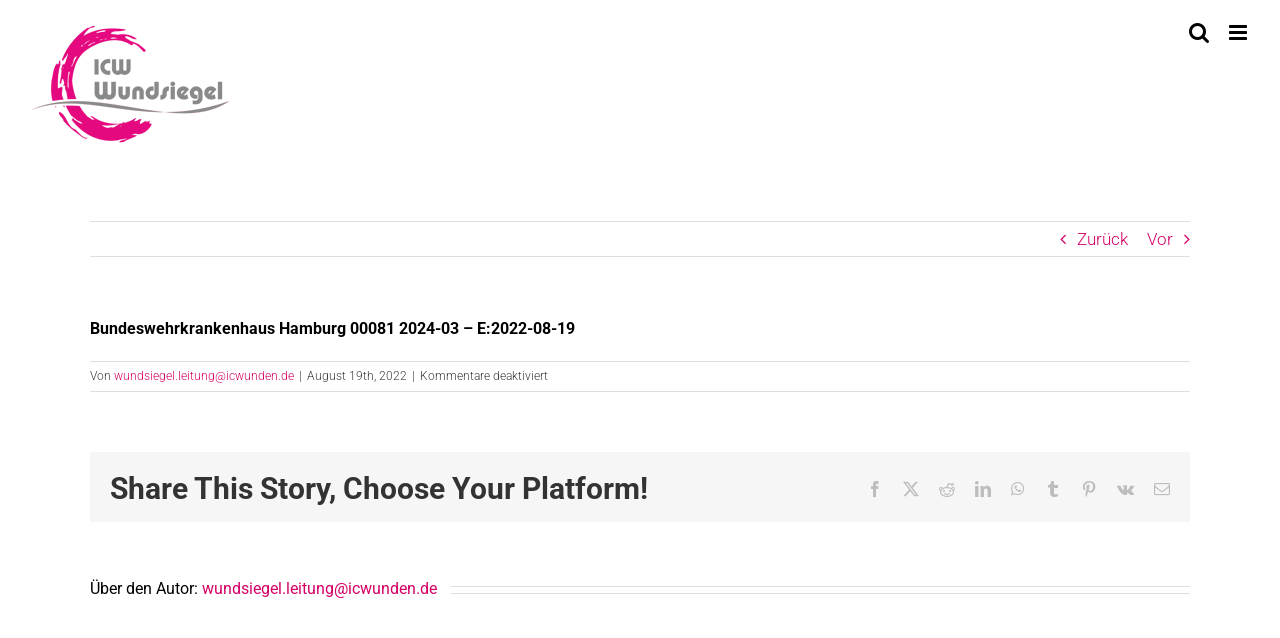

--- FILE ---
content_type: text/html; charset=UTF-8
request_url: https://www.wundsiegel.de/audit/bundeswehrkrankenhaus-hamburg-00081-2024-03-e2022-08-19/
body_size: 22587
content:


<!DOCTYPE html>
<html class="avada-html-layout-wide avada-html-header-position-top" lang="de-DE" prefix="og: http://ogp.me/ns# fb: http://ogp.me/ns/fb#">
<head>
	<meta http-equiv="X-UA-Compatible" content="IE=edge" />
	<meta http-equiv="Content-Type" content="text/html; charset=utf-8"/>
	<meta name="viewport" content="width=device-width, initial-scale=1" />
	<title>Bundeswehrkrankenhaus Hamburg 00081 2024-03 – E:2022-08-19 &#8211; ICW Wundsiegel Kundenportal</title>
<meta name='robots' content='max-image-preview:large' />
<link rel='dns-prefetch' href='//cdn.datatables.net' />
<link rel="alternate" type="application/rss+xml" title="ICW Wundsiegel Kundenportal &raquo; Feed" href="https://www.wundsiegel.de/feed/" />
<link rel="alternate" type="application/rss+xml" title="ICW Wundsiegel Kundenportal &raquo; Kommentar-Feed" href="https://www.wundsiegel.de/comments/feed/" />
					<link rel="shortcut icon" href="https://www.wundsiegel.de/wp-content/uploads/2020/02/icw_favicon_32px.png" type="image/x-icon" />
		
					<!-- Apple Touch Icon -->
			<link rel="apple-touch-icon" sizes="180x180" href="https://www.wundsiegel.de/wp-content/uploads/2020/02/icw_favicon_114px.png">
		
					<!-- Android Icon -->
			<link rel="icon" sizes="192x192" href="https://www.wundsiegel.de/wp-content/uploads/2020/02/icw_favicon_57px.png">
		
					<!-- MS Edge Icon -->
			<meta name="msapplication-TileImage" content="https://www.wundsiegel.de/wp-content/uploads/2020/02/icw_favicon_72px.png">
								
		<meta property="og:locale" content="de_DE_formal"/>
		<meta property="og:type" content="article"/>
		<meta property="og:site_name" content="ICW Wundsiegel Kundenportal"/>
		<meta property="og:title" content="  Bundeswehrkrankenhaus Hamburg 00081 2024-03 – E:2022-08-19"/>
				<meta property="og:url" content="https://www.wundsiegel.de/audit/bundeswehrkrankenhaus-hamburg-00081-2024-03-e2022-08-19/"/>
													<meta property="article:modified_time" content="2024-06-11T12:19:56+02:00"/>
											<meta property="og:image" content="https://www.wundsiegel.de/wp-content/uploads/2022/01/wundsiegel-logo.png"/>
		<meta property="og:image:width" content="200"/>
		<meta property="og:image:height" content="123"/>
		<meta property="og:image:type" content="image/png"/>
				<link rel='stylesheet' id='fusion-dynamic-css-css' href='https://www.wundsiegel.de/wp-content/uploads/fusion-styles/759540548165bf7f4fec3ab50534b81c.min.css?ver=3.11.13' type='text/css' media='all' />
<link rel='stylesheet' id='icw-style-css' href='https://www.wundsiegel.de/wp-content/themes/Avada-Child-Theme/style2.css?t1701942581=2&#038;ver=6.6.4' type='text/css' media='all' />
<link rel='stylesheet' id='datatables-css' href='https://cdn.datatables.net/1.13.4/css/jquery.dataTables.min.css?ver=6.6.4' type='text/css' media='all' />
<link rel='stylesheet' id='borlabs-cookie-css' href='https://www.wundsiegel.de/wp-content/cache/borlabs-cookie/borlabs-cookie_1_de.css?ver=2.2.68-20' type='text/css' media='all' />
<link rel='stylesheet' id='dashicons-css' href='https://www.wundsiegel.de/wp-includes/css/dashicons.min.css?ver=6.6.4' type='text/css' media='all' />
<link rel='stylesheet' id='acf-global-css' href='https://www.wundsiegel.de/wp-content/plugins/advanced-custom-fields-pro/assets/build/css/acf-global.min.css?ver=6.7.0.2' type='text/css' media='all' />
<link rel='stylesheet' id='acf-input-css' href='https://www.wundsiegel.de/wp-content/plugins/advanced-custom-fields-pro/assets/build/css/acf-input.min.css?ver=6.7.0.2' type='text/css' media='all' />
<style id='acf-input-inline-css' type='text/css'>

			.acf-icon-picker-avada-icon-tabs {
				display: flex;
				background-color: #f9f9f9;
				padding: 12px;
				border: 1px solid #8c8f94;
			}
			.acf-icon-picker-avada-icons { width: 100%; }
		
</style>
<link rel='stylesheet' id='acf-pro-input-css' href='https://www.wundsiegel.de/wp-content/plugins/advanced-custom-fields-pro/assets/build/css/pro/acf-pro-input.min.css?ver=6.7.0.2' type='text/css' media='all' />
<link rel='stylesheet' id='select2-css' href='https://www.wundsiegel.de/wp-content/plugins/advanced-custom-fields-pro/assets/inc/select2/4/select2.min.css?ver=4.0.13' type='text/css' media='all' />
<link rel='stylesheet' id='acf-datepicker-css' href='https://www.wundsiegel.de/wp-content/plugins/advanced-custom-fields-pro/assets/inc/datepicker/jquery-ui.min.css?ver=1.11.4' type='text/css' media='all' />
<link rel='stylesheet' id='acf-timepicker-css' href='https://www.wundsiegel.de/wp-content/plugins/advanced-custom-fields-pro/assets/inc/timepicker/jquery-ui-timepicker-addon.min.css?ver=1.6.1' type='text/css' media='all' />
<link rel='stylesheet' id='wp-color-picker-css' href='https://www.wundsiegel.de/wp-admin/css/color-picker.min.css?ver=6.6.4' type='text/css' media='all' />
<link rel='stylesheet' id='acf-extended-input-css' href='https://www.wundsiegel.de/wp-content/plugins/acf-extended/assets/css/acfe-input.min.css?ver=0.9.2.2' type='text/css' media='all' />
<link rel='stylesheet' id='acf-extended-css' href='https://www.wundsiegel.de/wp-content/plugins/acf-extended/assets/css/acfe.min.css?ver=0.9.2.2' type='text/css' media='all' />
<script type="text/javascript" src="https://www.wundsiegel.de/wp-includes/js/jquery/jquery.min.js?ver=3.7.1" id="jquery-core-js"></script>
<script type="text/javascript" src="https://www.wundsiegel.de/wp-includes/js/jquery/jquery-migrate.min.js?ver=3.4.1" id="jquery-migrate-js"></script>
<script type="text/javascript" src="https://www.wundsiegel.de/wp-includes/js/jquery/ui/core.min.js?ver=1.13.3" id="jquery-ui-core-js"></script>
<script type="text/javascript" src="https://www.wundsiegel.de/wp-includes/js/jquery/ui/mouse.min.js?ver=1.13.3" id="jquery-ui-mouse-js"></script>
<script type="text/javascript" src="https://www.wundsiegel.de/wp-includes/js/jquery/ui/sortable.min.js?ver=1.13.3" id="jquery-ui-sortable-js"></script>
<script type="text/javascript" src="https://www.wundsiegel.de/wp-includes/js/jquery/ui/resizable.min.js?ver=1.13.3" id="jquery-ui-resizable-js"></script>
<script type="text/javascript" id="acf-js-extra">
/* <![CDATA[ */
var acfL10n = {"Are you sure?":"Bist du dir sicher?","Yes":"Ja","No":"Nein","Remove":"Entfernen","Cancel":"Abbrechen","Close modal":"Modal schlie\u00dfen","The changes you made will be lost if you navigate away from this page":"Deine \u00c4nderungen werden verlorengehen, wenn du diese Seite verl\u00e4sst","Validation successful":"Die \u00dcberpr\u00fcfung war erfolgreich","Validation failed":"Die \u00dcberpr\u00fcfung ist fehlgeschlagen","1 field requires attention":"1 Feld erfordert Aufmerksamkeit","%d fields require attention":"%d Felder erfordern Aufmerksamkeit","Edit field group":"Feldgruppe bearbeiten","Select Image":"Bild ausw\u00e4hlen","Edit Image":"Bild bearbeiten","Update Image":"Bild aktualisieren","All images":"Alle Bilder","Select File":"Datei ausw\u00e4hlen","Edit File":"Datei bearbeiten","Update File":"Datei aktualisieren","Maximum values reached ( {max} values )":"Die maximal m\u00f6glichen Werte wurden erreicht ({max} Werte)","Loading":"Wird geladen","No matches found":"Keine \u00dcbereinstimmung gefunden","Sorry, this browser does not support geolocation":"Dieser Browser unterst\u00fctzt leider keine Standortbestimmung","Minimum rows not reached ({min} rows)":"Mindestzahl der Eintr\u00e4ge hat ({min} Reihen) erreicht","Maximum rows reached ({max} rows)":"H\u00f6chstzahl der Eintr\u00e4ge hat ({max} Reihen) erreicht","layout":"Layout","layouts":"Eintr\u00e4ge","Fields":"Felder","Duplicate":"Duplizieren","Delete":"L\u00f6schen","Delete Layout":"Layout l\u00f6schen","This field requires at least {min} {label} {identifier}":"Dieses Feld erfordert mindestens {min} {label} {identifier}","This field has a limit of {max} {label} {identifier}":"Dieses Feld erlaubt h\u00f6chstens {max} {label} {identifier}","{available} {label} {identifier} available (max {max})":"{available} {label} {identifier} m\u00f6glich (max {max})","{required} {label} {identifier} required (min {min})":"{required} {label} {identifier} erforderlich (min {min})","Flexible Content requires at least 1 layout":"Flexibler Inhalt ben\u00f6tigt mindestens ein Layout","Add Image to Gallery":"Bild zur Galerie hinzuf\u00fcgen","Maximum selection reached":"Maximale Auswahl erreicht","Select.verb":"Ausw\u00e4hlen","Edit.verb":"Bearbeiten","Update.verb":"Aktualisieren","Uploaded to this post":"Zu diesem Beitrag hochgeladen","Expand Details":"Details einblenden","Collapse Details":"Details ausblenden","Restricted":"Eingeschr\u00e4nkt"};
/* ]]> */
</script>
<script type="text/javascript" src="https://www.wundsiegel.de/wp-content/plugins/advanced-custom-fields-pro/assets/build/js/acf.min.js?ver=6.7.0.2" id="acf-js"></script>
<script type="text/javascript" src="https://www.wundsiegel.de/wp-includes/js/dist/dom-ready.min.js?ver=f77871ff7694fffea381" id="wp-dom-ready-js"></script>
<script type="text/javascript" src="https://www.wundsiegel.de/wp-includes/js/dist/hooks.min.js?ver=2810c76e705dd1a53b18" id="wp-hooks-js"></script>
<script type="text/javascript" src="https://www.wundsiegel.de/wp-includes/js/dist/i18n.min.js?ver=5e580eb46a90c2b997e6" id="wp-i18n-js"></script>
<script type="text/javascript" id="wp-i18n-js-after">
/* <![CDATA[ */
wp.i18n.setLocaleData( { 'text direction\u0004ltr': [ 'ltr' ] } );
/* ]]> */
</script>
<script type="text/javascript" id="wp-a11y-js-translations">
/* <![CDATA[ */
( function( domain, translations ) {
	var localeData = translations.locale_data[ domain ] || translations.locale_data.messages;
	localeData[""].domain = domain;
	wp.i18n.setLocaleData( localeData, domain );
} )( "default", {"translation-revision-date":"2022-07-11 08:25:19+0000","generator":"GlotPress\/4.0.0-alpha.1","domain":"messages","locale_data":{"messages":{"":{"domain":"messages","plural-forms":"nplurals=2; plural=n != 1;","lang":"de"},"Notifications":["Benachrichtigungen"]}},"comment":{"reference":"wp-includes\/js\/dist\/a11y.js"},"merged":true} );
/* ]]> */
</script>
<script type="text/javascript" src="https://www.wundsiegel.de/wp-includes/js/dist/a11y.min.js?ver=d90eebea464f6c09bfd5" id="wp-a11y-js"></script>
<script type="text/javascript" src="https://www.wundsiegel.de/wp-content/plugins/advanced-custom-fields-pro/assets/build/js/acf-input.min.js?ver=6.7.0.2" id="acf-input-js"></script>
<script type="text/javascript" id="acf-input-js-after">
/* <![CDATA[ */
			acf.addAction( "ready", function() {
				const iconPickers = acf.getFields( acf.findFields( { type: "icon_picker" } ) );

				jQuery.each( iconPickers, function( index, value ) {
					const self = value;
					value.$el.find( ".acf-avada_icon" ).on( "input", function( event ) {
						const currentValue = event.target.value;
						self.updateTypeAndValue( "avada_icon", currentValue );
					} );
				} );
			} );
		
/* ]]> */
</script>
<script type="text/javascript" src="https://www.wundsiegel.de/wp-content/plugins/advanced-custom-fields-pro/assets/build/js/pro/acf-pro-input.min.js?ver=6.7.0.2" id="acf-pro-input-js"></script>
<script type="text/javascript" src="https://www.wundsiegel.de/wp-content/plugins/advanced-custom-fields-pro/assets/build/js/pro/acf-pro-ui-options-page.min.js?ver=6.7.0.2" id="acf-pro-ui-options-page-js"></script>
<script type="text/javascript" src="https://www.wundsiegel.de/wp-content/plugins/advanced-custom-fields-pro/assets/inc/select2/4/select2.full.min.js?ver=4.0.13" id="select2-js"></script>
<script type="text/javascript" src="https://www.wundsiegel.de/wp-includes/js/jquery/ui/datepicker.min.js?ver=1.13.3" id="jquery-ui-datepicker-js"></script>
<script type="text/javascript" id="jquery-ui-datepicker-js-after">
/* <![CDATA[ */
jQuery(function(jQuery){jQuery.datepicker.setDefaults({"closeText":"Schlie\u00dfen","currentText":"Heute","monthNames":["Januar","Februar","M\u00e4rz","April","Mai","Juni","Juli","August","September","Oktober","November","Dezember"],"monthNamesShort":["Jan","Feb","Mrz","Apr","Mai","Jun","Jul","Aug","Sep","Okt","Nov","Dez"],"nextText":"Weiter","prevText":"Vorherige","dayNames":["Sonntag","Montag","Dienstag","Mittwoch","Donnerstag","Freitag","Samstag"],"dayNamesShort":["So","Mo","Di","Mi","Do","Fr","Sa"],"dayNamesMin":["S","M","D","M","D","F","S"],"dateFormat":"MM d, yy","firstDay":1,"isRTL":false});});
/* ]]> */
</script>
<script type="text/javascript" src="https://www.wundsiegel.de/wp-content/plugins/advanced-custom-fields-pro/assets/inc/timepicker/jquery-ui-timepicker-addon.min.js?ver=1.6.1" id="acf-timepicker-js"></script>
<script type="text/javascript" src="https://www.wundsiegel.de/wp-includes/js/jquery/ui/draggable.min.js?ver=1.13.3" id="jquery-ui-draggable-js"></script>
<script type="text/javascript" src="https://www.wundsiegel.de/wp-includes/js/jquery/ui/slider.min.js?ver=1.13.3" id="jquery-ui-slider-js"></script>
<script type="text/javascript" src="https://www.wundsiegel.de/wp-includes/js/jquery/jquery.ui.touch-punch.js?ver=0.2.2" id="jquery-touch-punch-js"></script>
<script type="text/javascript" src="https://www.wundsiegel.de/wp-admin/js/iris.min.js?ver=1.0.7" id="iris-js"></script>
<script type="text/javascript" id="wp-color-picker-js-translations">
/* <![CDATA[ */
( function( domain, translations ) {
	var localeData = translations.locale_data[ domain ] || translations.locale_data.messages;
	localeData[""].domain = domain;
	wp.i18n.setLocaleData( localeData, domain );
} )( "default", {"translation-revision-date":"2022-08-01 11:27+0000","generator":"Loco https:\/\/localise.biz\/","source":"wp-admin\/js\/color-picker.min.js","domain":"default","locale_data":{"messages":{"":{"domain":"default","lang":"de_DE_formal","plural-forms":"nplurals=2; plural=n != 1;"},"Clear":["Leeren"],"Default":["Standard"],"Clear color":["Farbe l\u00f6schen"],"Select default color":["Standardfarbe ausw\u00e4hlen"],"Select Color":["Farbe ausw\u00e4hlen"],"Color value":["Farbwert"]}},"merged":true} );
/* ]]> */
</script>
<script type="text/javascript" src="https://www.wundsiegel.de/wp-admin/js/color-picker.min.js?ver=6.6.4" id="wp-color-picker-js"></script>
<script type="text/javascript" src="https://www.wundsiegel.de/wp-content/plugins/advanced-custom-fields-pro/assets/inc/color-picker-alpha/wp-color-picker-alpha.js?ver=3.0.0" id="acf-color-picker-alpha-js"></script>
<script type="text/javascript" src="https://www.wundsiegel.de/wp-content/plugins/acf-extended/assets/js/acfe.min.js?ver=0.9.2.2" id="acf-extended-js"></script>
<script type="text/javascript" src="https://www.wundsiegel.de/wp-content/plugins/acf-extended/assets/js/acfe-input.min.js?ver=0.9.2.2" id="acf-extended-input-js"></script>
<link rel="https://api.w.org/" href="https://www.wundsiegel.de/wp-json/" /><link rel="alternate" title="JSON" type="application/json" href="https://www.wundsiegel.de/wp-json/wp/v2/audit/7265" /><link rel="EditURI" type="application/rsd+xml" title="RSD" href="https://www.wundsiegel.de/xmlrpc.php?rsd" />
<meta name="generator" content="WordPress 6.6.4" />
<link rel="canonical" href="https://www.wundsiegel.de/audit/bundeswehrkrankenhaus-hamburg-00081-2024-03-e2022-08-19/" />
<link rel='shortlink' href='https://www.wundsiegel.de/?p=7265' />
<link rel="alternate" title="oEmbed (JSON)" type="application/json+oembed" href="https://www.wundsiegel.de/wp-json/oembed/1.0/embed?url=https%3A%2F%2Fwww.wundsiegel.de%2Faudit%2Fbundeswehrkrankenhaus-hamburg-00081-2024-03-e2022-08-19%2F" />
<link rel="alternate" title="oEmbed (XML)" type="text/xml+oembed" href="https://www.wundsiegel.de/wp-json/oembed/1.0/embed?url=https%3A%2F%2Fwww.wundsiegel.de%2Faudit%2Fbundeswehrkrankenhaus-hamburg-00081-2024-03-e2022-08-19%2F&#038;format=xml" />
<style type="text/css" id="css-fb-visibility">@media screen and (max-width: 640px){.fusion-no-small-visibility{display:none !important;}body .sm-text-align-center{text-align:center !important;}body .sm-text-align-left{text-align:left !important;}body .sm-text-align-right{text-align:right !important;}body .sm-flex-align-center{justify-content:center !important;}body .sm-flex-align-flex-start{justify-content:flex-start !important;}body .sm-flex-align-flex-end{justify-content:flex-end !important;}body .sm-mx-auto{margin-left:auto !important;margin-right:auto !important;}body .sm-ml-auto{margin-left:auto !important;}body .sm-mr-auto{margin-right:auto !important;}body .fusion-absolute-position-small{position:absolute;top:auto;width:100%;}.awb-sticky.awb-sticky-small{ position: sticky; top: var(--awb-sticky-offset,0); }}@media screen and (min-width: 641px) and (max-width: 1024px){.fusion-no-medium-visibility{display:none !important;}body .md-text-align-center{text-align:center !important;}body .md-text-align-left{text-align:left !important;}body .md-text-align-right{text-align:right !important;}body .md-flex-align-center{justify-content:center !important;}body .md-flex-align-flex-start{justify-content:flex-start !important;}body .md-flex-align-flex-end{justify-content:flex-end !important;}body .md-mx-auto{margin-left:auto !important;margin-right:auto !important;}body .md-ml-auto{margin-left:auto !important;}body .md-mr-auto{margin-right:auto !important;}body .fusion-absolute-position-medium{position:absolute;top:auto;width:100%;}.awb-sticky.awb-sticky-medium{ position: sticky; top: var(--awb-sticky-offset,0); }}@media screen and (min-width: 1025px){.fusion-no-large-visibility{display:none !important;}body .lg-text-align-center{text-align:center !important;}body .lg-text-align-left{text-align:left !important;}body .lg-text-align-right{text-align:right !important;}body .lg-flex-align-center{justify-content:center !important;}body .lg-flex-align-flex-start{justify-content:flex-start !important;}body .lg-flex-align-flex-end{justify-content:flex-end !important;}body .lg-mx-auto{margin-left:auto !important;margin-right:auto !important;}body .lg-ml-auto{margin-left:auto !important;}body .lg-mr-auto{margin-right:auto !important;}body .fusion-absolute-position-large{position:absolute;top:auto;width:100%;}.awb-sticky.awb-sticky-large{ position: sticky; top: var(--awb-sticky-offset,0); }}</style><meta name="generator" content="Powered by Slider Revolution 6.5.2 - responsive, Mobile-Friendly Slider Plugin for WordPress with comfortable drag and drop interface." />
<script type="text/javascript">function setREVStartSize(e){
			//window.requestAnimationFrame(function() {				 
				window.RSIW = window.RSIW===undefined ? window.innerWidth : window.RSIW;	
				window.RSIH = window.RSIH===undefined ? window.innerHeight : window.RSIH;	
				try {								
					var pw = document.getElementById(e.c).parentNode.offsetWidth,
						newh;
					pw = pw===0 || isNaN(pw) ? window.RSIW : pw;
					e.tabw = e.tabw===undefined ? 0 : parseInt(e.tabw);
					e.thumbw = e.thumbw===undefined ? 0 : parseInt(e.thumbw);
					e.tabh = e.tabh===undefined ? 0 : parseInt(e.tabh);
					e.thumbh = e.thumbh===undefined ? 0 : parseInt(e.thumbh);
					e.tabhide = e.tabhide===undefined ? 0 : parseInt(e.tabhide);
					e.thumbhide = e.thumbhide===undefined ? 0 : parseInt(e.thumbhide);
					e.mh = e.mh===undefined || e.mh=="" || e.mh==="auto" ? 0 : parseInt(e.mh,0);		
					if(e.layout==="fullscreen" || e.l==="fullscreen") 						
						newh = Math.max(e.mh,window.RSIH);					
					else{					
						e.gw = Array.isArray(e.gw) ? e.gw : [e.gw];
						for (var i in e.rl) if (e.gw[i]===undefined || e.gw[i]===0) e.gw[i] = e.gw[i-1];					
						e.gh = e.el===undefined || e.el==="" || (Array.isArray(e.el) && e.el.length==0)? e.gh : e.el;
						e.gh = Array.isArray(e.gh) ? e.gh : [e.gh];
						for (var i in e.rl) if (e.gh[i]===undefined || e.gh[i]===0) e.gh[i] = e.gh[i-1];
											
						var nl = new Array(e.rl.length),
							ix = 0,						
							sl;					
						e.tabw = e.tabhide>=pw ? 0 : e.tabw;
						e.thumbw = e.thumbhide>=pw ? 0 : e.thumbw;
						e.tabh = e.tabhide>=pw ? 0 : e.tabh;
						e.thumbh = e.thumbhide>=pw ? 0 : e.thumbh;					
						for (var i in e.rl) nl[i] = e.rl[i]<window.RSIW ? 0 : e.rl[i];
						sl = nl[0];									
						for (var i in nl) if (sl>nl[i] && nl[i]>0) { sl = nl[i]; ix=i;}															
						var m = pw>(e.gw[ix]+e.tabw+e.thumbw) ? 1 : (pw-(e.tabw+e.thumbw)) / (e.gw[ix]);					
						newh =  (e.gh[ix] * m) + (e.tabh + e.thumbh);
					}				
					if(window.rs_init_css===undefined) window.rs_init_css = document.head.appendChild(document.createElement("style"));					
					document.getElementById(e.c).height = newh+"px";
					window.rs_init_css.innerHTML += "#"+e.c+"_wrapper { height: "+newh+"px }";				
				} catch(e){
					console.log("Failure at Presize of Slider:" + e)
				}					   
			//});
		  };</script>
		<script type="text/javascript">
			var doc = document.documentElement;
			doc.setAttribute( 'data-useragent', navigator.userAgent );
		</script>
		
	</head>

<body class="audit-template-default single single-audit postid-7265 fusion-image-hovers fusion-pagination-sizing fusion-button_type-flat fusion-button_span-no fusion-button_gradient-linear avada-image-rollover-circle-yes avada-image-rollover-yes avada-image-rollover-direction-left fusion-body ltr fusion-sticky-header no-tablet-sticky-header no-mobile-sticky-header no-mobile-slidingbar no-mobile-totop avada-has-rev-slider-styles fusion-disable-outline fusion-sub-menu-fade mobile-logo-pos-left layout-wide-mode avada-has-boxed-modal-shadow- layout-scroll-offset-full avada-has-zero-margin-offset-top fusion-top-header menu-text-align-right mobile-menu-design-modern fusion-show-pagination-text fusion-header-layout-v3 avada-responsive avada-footer-fx-none avada-menu-highlight-style-textcolor fusion-search-form-classic fusion-main-menu-search-dropdown fusion-avatar-square avada-dropdown-styles avada-blog-layout-large avada-blog-archive-layout-large avada-header-shadow-no avada-menu-icon-position-left avada-has-mainmenu-dropdown-divider avada-has-mobile-menu-search avada-has-breadcrumb-mobile-hidden avada-has-titlebar-hide avada-has-pagination-width_height avada-flyout-menu-direction-fade avada-ec-views-v1" data-awb-post-id="7265">
		<a class="skip-link screen-reader-text" href="#content">Skip to content</a>

	<div id="boxed-wrapper">
		<div class="fusion-sides-frame"></div>
		<div id="wrapper" class="fusion-wrapper">
			<div id="home" style="position:relative;top:-1px;"></div>
			
				
			<header class="fusion-header-wrapper">
				<div class="fusion-header-v3 fusion-logo-alignment fusion-logo-left fusion-sticky-menu- fusion-sticky-logo-1 fusion-mobile-logo-1  fusion-mobile-menu-design-modern">
					
<div class="fusion-secondary-header">
	<div class="fusion-row">
					<div class="fusion-alignleft">
				<nav class="fusion-secondary-menu" role="navigation" aria-label="Secondary Menu"></nav>			</div>
					</div>
</div>
<div class="fusion-header-sticky-height"></div>
<div class="fusion-header">
	<div class="fusion-row">
					<div class="fusion-logo" data-margin-top="4px" data-margin-bottom="0" data-margin-left="0px" data-margin-right="0px">
			<a class="fusion-logo-link"  href="https://www.wundsiegel.de/" >

						<!-- standard logo -->
			<img src="https://www.wundsiegel.de/wp-content/uploads/2022/01/wundsiegel-logo.png" srcset="https://www.wundsiegel.de/wp-content/uploads/2022/01/wundsiegel-logo.png 1x, https://www.wundsiegel.de/wp-content/uploads/2022/01/wundsiegel-logo2x.png 2x" width="200" height="123" style="max-height:123px;height:auto;" alt="ICW Wundsiegel Kundenportal Logo" data-retina_logo_url="https://www.wundsiegel.de/wp-content/uploads/2022/01/wundsiegel-logo2x.png" class="fusion-standard-logo" />

											<!-- mobile logo -->
				<img src="https://www.wundsiegel.de/wp-content/uploads/2022/01/wundsiegel-logo.png" srcset="https://www.wundsiegel.de/wp-content/uploads/2022/01/wundsiegel-logo.png 1x, https://www.wundsiegel.de/wp-content/uploads/2022/01/wundsiegel-logo2x.png 2x" width="200" height="123" style="max-height:123px;height:auto;" alt="ICW Wundsiegel Kundenportal Logo" data-retina_logo_url="https://www.wundsiegel.de/wp-content/uploads/2022/01/wundsiegel-logo2x.png" class="fusion-mobile-logo" />
			
											<!-- sticky header logo -->
				<img src="https://www.wundsiegel.de/wp-content/uploads/2022/01/wundsiegel-logo.png" srcset="https://www.wundsiegel.de/wp-content/uploads/2022/01/wundsiegel-logo.png 1x, https://www.wundsiegel.de/wp-content/uploads/2022/01/wundsiegel-logo2x.png 2x" width="200" height="123" style="max-height:123px;height:auto;" alt="ICW Wundsiegel Kundenportal Logo" data-retina_logo_url="https://www.wundsiegel.de/wp-content/uploads/2022/01/wundsiegel-logo2x.png" class="fusion-sticky-logo" />
					</a>
		</div>		<nav class="fusion-main-menu" aria-label="Hauptmenü"><ul id="menu-hauptmenue" class="fusion-menu"><li  id="menu-item-3666"  class="menu-item menu-item-type-post_type menu-item-object-page menu-item-3666"  data-item-id="3666"><a  href="https://www.wundsiegel.de/ueber-uns/" class="fusion-textcolor-highlight"><span class="menu-text">Über uns</span></a></li><li  id="menu-item-28"  class="menu-item menu-item-type-post_type menu-item-object-page menu-item-28"  data-item-id="28"><a  href="https://www.wundsiegel.de/wundsiegel/" class="fusion-textcolor-highlight"><span class="menu-text">Wundsiegel</span></a></li><li  id="menu-item-3674"  class="menu-item menu-item-type-post_type menu-item-object-page menu-item-3674"  data-item-id="3674"><a  href="https://www.wundsiegel.de/zertifizierte-einrichtungen/" class="fusion-textcolor-highlight"><span class="menu-text">Zertifizierte Einrichtungen</span></a></li><li  id="menu-item-29"  class="menu-item menu-item-type-post_type menu-item-object-page menu-item-29"  data-item-id="29"><a  href="https://www.wundsiegel.de/angebotsanfrage/" class="fusion-textcolor-highlight"><span class="menu-text">Kontakt</span></a></li><li  id="menu-item-3621"  class="menu-item menu-item-type-custom menu-item-object-custom menu-item-has-children menu-item-3621 fusion-dropdown-menu"  data-item-id="3621"><a  href="#" class="fusion-textcolor-highlight"><span class="menu-text">ICW</span> <span class="fusion-caret"><i class="fusion-dropdown-indicator" aria-hidden="true"></i></span></a><ul class="sub-menu"><li  id="menu-item-3620"  class="menu-item menu-item-type-custom menu-item-object-custom menu-item-3620 fusion-dropdown-submenu" ><a  href="https://www.icwunden.de/aktivitaeten/veranstaltungen/" class="fusion-textcolor-highlight"><span>Veranstaltungen</span></a></li><li  id="menu-item-3622"  class="menu-item menu-item-type-custom menu-item-object-custom menu-item-3622 fusion-dropdown-submenu" ><a  href="https://www.icwunden.de/wundseminare/" class="fusion-textcolor-highlight"><span>Wundseminare</span></a></li><li  id="menu-item-3623"  class="menu-item menu-item-type-custom menu-item-object-custom menu-item-3623 fusion-dropdown-submenu" ><a  href="https://www.icwunden.de/ueber-uns/regionalgruppen/" class="fusion-textcolor-highlight"><span>Regionalgruppen</span></a></li><li  id="menu-item-3624"  class="menu-item menu-item-type-custom menu-item-object-custom menu-item-3624 fusion-dropdown-submenu" ><a  href="https://www.icwunden.de/mitgliedschaft/" class="fusion-textcolor-highlight"><span>Mitgliedschaft</span></a></li><li  id="menu-item-3625"  class="menu-item menu-item-type-custom menu-item-object-custom menu-item-3625 fusion-dropdown-submenu" ><a  href="https://www.icw-shop.de/" class="fusion-textcolor-highlight"><span>ICW-Shop</span></a></li><li  id="menu-item-3626"  class="menu-item menu-item-type-custom menu-item-object-custom menu-item-3626 fusion-dropdown-submenu" ><a  href="https://shop.mhp-verlag.de/zeitschriften/wundmanagement/" class="fusion-textcolor-highlight"><span>mhp-Verlag</span></a></li></ul></li><li  id="menu-item-3680"  class="menu-item menu-item-type-post_type menu-item-object-page menu-item-3680"  data-item-id="3680"><a  href="https://www.wundsiegel.de/unsere-partner/" class="fusion-textcolor-highlight"><span class="menu-text">Unsere Partner</span></a></li><li  id="menu-item-1547"  class="menu-item menu-item-type-custom menu-item-object-custom menu-item-1547"  data-item-id="1547"><a  href="/redaktion" class="fusion-textcolor-highlight"><span class="menu-text">Anmelden</span></a></li></ul></nav>	<div class="fusion-mobile-menu-icons">
							<a href="#" class="fusion-icon awb-icon-bars" aria-label="Toggle mobile menu" aria-expanded="false"></a>
		
					<a href="#" class="fusion-icon awb-icon-search" aria-label="Toggle mobile search"></a>
		
		
			</div>

<nav class="fusion-mobile-nav-holder fusion-mobile-menu-text-align-left" aria-label="Main Menu Mobile"></nav>

		
<div class="fusion-clearfix"></div>
<div class="fusion-mobile-menu-search">
			<form role="search" class="searchform fusion-search-form  fusion-search-form-classic" method="get" action="https://www.wundsiegel.de/">
			<div class="fusion-search-form-content">

				
				<div class="fusion-search-field search-field">
					<label><span class="screen-reader-text">Suche nach:</span>
													<input type="search" value="" name="s" class="s" placeholder="Suchen..." required aria-required="true" aria-label="Suchen..."/>
											</label>
				</div>
				<div class="fusion-search-button search-button">
					<input type="submit" class="fusion-search-submit searchsubmit" aria-label="Suche" value="&#xf002;" />
									</div>

				
			</div>


			
		</form>
		</div>
			</div>
</div>
				</div>
				<div class="fusion-clearfix"></div>
			</header>
							
						<div id="sliders-container" class="fusion-slider-visibility">
					</div>
				
				
			
			
						<main id="main" class="clearfix ">
				<div class="fusion-row" style="">

<section id="content" style="width: 100%;">
			<div class="single-navigation clearfix">
			<a href="https://www.wundsiegel.de/audit/pflegedienste-viola-zucker-gmbh-00123-2024-02-e2022-08-18/" rel="prev">Zurück</a>			<a href="https://www.wundsiegel.de/audit/asklepios-klinik-st-georg-00089-2022-12-e2022-08-20/" rel="next">Vor</a>		</div>
	
					<article id="post-7265" class="post post-7265 audit type-audit status-publish hentry">
						
									
															<h1 class="entry-title fusion-post-title">Bundeswehrkrankenhaus Hamburg 00081 2024-03 – E:2022-08-19</h1>										<div class="post-content">
											</div>

												<div class="fusion-meta-info"><div class="fusion-meta-info-wrapper">Von <span class="vcard"><span class="fn"><a href="https://www.wundsiegel.de/author/wundsiegel-leitungicwunden-de/" title="Beiträge von wundsiegel.leitung@icwunden.de" rel="author">wundsiegel.leitung@icwunden.de</a></span></span><span class="fusion-inline-sep">|</span><span class="updated rich-snippet-hidden">2024-06-11T14:19:56+02:00</span><span>August 19th, 2022</span><span class="fusion-inline-sep">|</span><span class="fusion-comments"><span>Kommentare deaktiviert<span class="screen-reader-text"> für Bundeswehrkrankenhaus Hamburg 00081 2024-03 – E:2022-08-19</span></span></span></div></div>													<div class="fusion-sharing-box fusion-theme-sharing-box fusion-single-sharing-box">
		<h4>Share This Story, Choose Your Platform!</h4>
		<div class="fusion-social-networks"><div class="fusion-social-networks-wrapper"><a  class="fusion-social-network-icon fusion-tooltip fusion-facebook awb-icon-facebook" style="color:var(--sharing_social_links_icon_color);" data-placement="top" data-title="Facebook" data-toggle="tooltip" title="Facebook" href="https://www.facebook.com/sharer.php?u=https%3A%2F%2Fwww.wundsiegel.de%2Faudit%2Fbundeswehrkrankenhaus-hamburg-00081-2024-03-e2022-08-19%2F&amp;t=Bundeswehrkrankenhaus%20Hamburg%2000081%202024-03%20%E2%80%93%20E%3A2022-08-19" target="_blank" rel="noreferrer"><span class="screen-reader-text">Facebook</span></a><a  class="fusion-social-network-icon fusion-tooltip fusion-twitter awb-icon-twitter" style="color:var(--sharing_social_links_icon_color);" data-placement="top" data-title="X" data-toggle="tooltip" title="X" href="https://x.com/intent/post?url=https%3A%2F%2Fwww.wundsiegel.de%2Faudit%2Fbundeswehrkrankenhaus-hamburg-00081-2024-03-e2022-08-19%2F&amp;text=Bundeswehrkrankenhaus%20Hamburg%2000081%202024-03%20%E2%80%93%20E%3A2022-08-19" target="_blank" rel="noopener noreferrer"><span class="screen-reader-text">X</span></a><a  class="fusion-social-network-icon fusion-tooltip fusion-reddit awb-icon-reddit" style="color:var(--sharing_social_links_icon_color);" data-placement="top" data-title="Reddit" data-toggle="tooltip" title="Reddit" href="https://reddit.com/submit?url=https://www.wundsiegel.de/audit/bundeswehrkrankenhaus-hamburg-00081-2024-03-e2022-08-19/&amp;title=Bundeswehrkrankenhaus%20Hamburg%2000081%202024-03%20%E2%80%93%20E%3A2022-08-19" target="_blank" rel="noopener noreferrer"><span class="screen-reader-text">Reddit</span></a><a  class="fusion-social-network-icon fusion-tooltip fusion-linkedin awb-icon-linkedin" style="color:var(--sharing_social_links_icon_color);" data-placement="top" data-title="LinkedIn" data-toggle="tooltip" title="LinkedIn" href="https://www.linkedin.com/shareArticle?mini=true&amp;url=https%3A%2F%2Fwww.wundsiegel.de%2Faudit%2Fbundeswehrkrankenhaus-hamburg-00081-2024-03-e2022-08-19%2F&amp;title=Bundeswehrkrankenhaus%20Hamburg%2000081%202024-03%20%E2%80%93%20E%3A2022-08-19&amp;summary=" target="_blank" rel="noopener noreferrer"><span class="screen-reader-text">LinkedIn</span></a><a  class="fusion-social-network-icon fusion-tooltip fusion-whatsapp awb-icon-whatsapp" style="color:var(--sharing_social_links_icon_color);" data-placement="top" data-title="WhatsApp" data-toggle="tooltip" title="WhatsApp" href="https://api.whatsapp.com/send?text=https%3A%2F%2Fwww.wundsiegel.de%2Faudit%2Fbundeswehrkrankenhaus-hamburg-00081-2024-03-e2022-08-19%2F" target="_blank" rel="noopener noreferrer"><span class="screen-reader-text">WhatsApp</span></a><a  class="fusion-social-network-icon fusion-tooltip fusion-tumblr awb-icon-tumblr" style="color:var(--sharing_social_links_icon_color);" data-placement="top" data-title="Tumblr" data-toggle="tooltip" title="Tumblr" href="https://www.tumblr.com/share/link?url=https%3A%2F%2Fwww.wundsiegel.de%2Faudit%2Fbundeswehrkrankenhaus-hamburg-00081-2024-03-e2022-08-19%2F&amp;name=Bundeswehrkrankenhaus%20Hamburg%2000081%202024-03%20%E2%80%93%20E%3A2022-08-19&amp;description=" target="_blank" rel="noopener noreferrer"><span class="screen-reader-text">Tumblr</span></a><a  class="fusion-social-network-icon fusion-tooltip fusion-pinterest awb-icon-pinterest" style="color:var(--sharing_social_links_icon_color);" data-placement="top" data-title="Pinterest" data-toggle="tooltip" title="Pinterest" href="https://pinterest.com/pin/create/button/?url=https%3A%2F%2Fwww.wundsiegel.de%2Faudit%2Fbundeswehrkrankenhaus-hamburg-00081-2024-03-e2022-08-19%2F&amp;description=&amp;media=" target="_blank" rel="noopener noreferrer"><span class="screen-reader-text">Pinterest</span></a><a  class="fusion-social-network-icon fusion-tooltip fusion-vk awb-icon-vk" style="color:var(--sharing_social_links_icon_color);" data-placement="top" data-title="Vk" data-toggle="tooltip" title="Vk" href="https://vk.com/share.php?url=https%3A%2F%2Fwww.wundsiegel.de%2Faudit%2Fbundeswehrkrankenhaus-hamburg-00081-2024-03-e2022-08-19%2F&amp;title=Bundeswehrkrankenhaus%20Hamburg%2000081%202024-03%20%E2%80%93%20E%3A2022-08-19&amp;description=" target="_blank" rel="noopener noreferrer"><span class="screen-reader-text">Vk</span></a><a  class="fusion-social-network-icon fusion-tooltip fusion-mail awb-icon-mail fusion-last-social-icon" style="color:var(--sharing_social_links_icon_color);" data-placement="top" data-title="E-Mail" data-toggle="tooltip" title="E-Mail" href="mailto:?body=https://www.wundsiegel.de/audit/bundeswehrkrankenhaus-hamburg-00081-2024-03-e2022-08-19/&amp;subject=Bundeswehrkrankenhaus%20Hamburg%2000081%202024-03%20%E2%80%93%20E%3A2022-08-19" target="_self" rel="noopener noreferrer"><span class="screen-reader-text">E-Mail</span></a><div class="fusion-clearfix"></div></div></div>	</div>
														<section class="about-author">
																						<div class="fusion-title fusion-title-size-two sep-double sep-solid" style="margin-top:0px;margin-bottom:31px;">
					<h2 class="title-heading-left" style="margin:0;">
						Über den Autor: 						<a href="https://www.wundsiegel.de/author/wundsiegel-leitungicwunden-de/" title="Beiträge von wundsiegel.leitung@icwunden.de" rel="author">wundsiegel.leitung@icwunden.de</a>																	</h2>
					<span class="awb-title-spacer"></span>
					<div class="title-sep-container">
						<div class="title-sep sep-double sep-solid"></div>
					</div>
				</div>
										<div class="about-author-container">
							<div class="avatar">
															</div>
							<div class="description">
															</div>
						</div>
					</section>
								
													


													</article>
	</section>
						
					</div>  <!-- fusion-row -->
				</main>  <!-- #main -->
				
				
								
					
		<div class="fusion-footer">
					
	<footer class="fusion-footer-widget-area fusion-widget-area">
		<div class="fusion-row">
			<div class="fusion-columns fusion-columns-4 fusion-widget-area">
				
																									<div class="fusion-column col-lg-3 col-md-3 col-sm-3">
													</div>
																										<div class="fusion-column col-lg-3 col-md-3 col-sm-3">
													</div>
																										<div class="fusion-column col-lg-3 col-md-3 col-sm-3">
													</div>
																										<div class="fusion-column fusion-column-last col-lg-3 col-md-3 col-sm-3">
							<section id="custom_html-2" class="widget_text fusion-footer-widget-column widget widget_custom_html" style="border-style: solid;border-color:transparent;border-width:0px;"><div class="textwidget custom-html-widget"></div><div style="clear:both;"></div></section>																					</div>
																											
				<div class="fusion-clearfix"></div>
			</div> <!-- fusion-columns -->
		</div> <!-- fusion-row -->
	</footer> <!-- fusion-footer-widget-area -->

	
	<footer id="footer" class="fusion-footer-copyright-area">
		<div class="fusion-row">
			<div class="fusion-copyright-content">

				<div class="fusion-copyright-notice">
		<div>
		<span style="line-height:30px !important;">© Copyright <script>document.write(new Date().getFullYear());</script> IC Wunden e. V.   |   <a href='http://www.punktbar.de' target='_blank'>MADE WITH ♥ BY PUNKTBAR</a> | <a href='https://www.wundsiegel.de/impressum' target='_self'>Impressum</a> | <a href='https://www.wundsiegel.de/datenschutzerklaerung/' target='_self'>Datenschutzerklärung</a> | <a href="#" class="borlabs-cookie-preference">Cookie-Einstellungen</a> | <a href='https://www.wundsiegel.de/agb/' target='_self'>AGB</a>	</div>
</div>
<div class="fusion-social-links-footer">
	</div>

			</div> <!-- fusion-fusion-copyright-content -->
		</div> <!-- fusion-row -->
	</footer> <!-- #footer -->
		</div> <!-- fusion-footer -->

		
																</div> <!-- wrapper -->
		</div> <!-- #boxed-wrapper -->
				<a class="fusion-one-page-text-link fusion-page-load-link" tabindex="-1" href="#" aria-hidden="true">Page load link</a>

		<div class="avada-footer-scripts">
			<script type="text/javascript">var fusionNavIsCollapsed=function(e){var t,n;window.innerWidth<=e.getAttribute("data-breakpoint")?(e.classList.add("collapse-enabled"),e.classList.remove("awb-menu_desktop"),e.classList.contains("expanded")||window.dispatchEvent(new CustomEvent("fusion-mobile-menu-collapsed",{detail:{nav:e}})),(n=e.querySelectorAll(".menu-item-has-children.expanded")).length&&n.forEach(function(e){e.querySelector(".awb-menu__open-nav-submenu_mobile").setAttribute("aria-expanded","false")})):(null!==e.querySelector(".menu-item-has-children.expanded .awb-menu__open-nav-submenu_click")&&e.querySelector(".menu-item-has-children.expanded .awb-menu__open-nav-submenu_click").click(),e.classList.remove("collapse-enabled"),e.classList.add("awb-menu_desktop"),null!==e.querySelector(".awb-menu__main-ul")&&e.querySelector(".awb-menu__main-ul").removeAttribute("style")),e.classList.add("no-wrapper-transition"),clearTimeout(t),t=setTimeout(()=>{e.classList.remove("no-wrapper-transition")},400),e.classList.remove("loading")},fusionRunNavIsCollapsed=function(){var e,t=document.querySelectorAll(".awb-menu");for(e=0;e<t.length;e++)fusionNavIsCollapsed(t[e])};function avadaGetScrollBarWidth(){var e,t,n,l=document.createElement("p");return l.style.width="100%",l.style.height="200px",(e=document.createElement("div")).style.position="absolute",e.style.top="0px",e.style.left="0px",e.style.visibility="hidden",e.style.width="200px",e.style.height="150px",e.style.overflow="hidden",e.appendChild(l),document.body.appendChild(e),t=l.offsetWidth,e.style.overflow="scroll",t==(n=l.offsetWidth)&&(n=e.clientWidth),document.body.removeChild(e),jQuery("html").hasClass("awb-scroll")&&10<t-n?10:t-n}fusionRunNavIsCollapsed(),window.addEventListener("fusion-resize-horizontal",fusionRunNavIsCollapsed);</script>
		<script type="text/javascript">
			window.RS_MODULES = window.RS_MODULES || {};
			window.RS_MODULES.modules = window.RS_MODULES.modules || {};
			window.RS_MODULES.defered = false;
			window.RS_MODULES.waiting = ["main","parallax","video","slideanims","actions","layeranimation","navigation","carousel","panzoom"];
			window.RS_MODULES.moduleWaiting = window.RS_MODULES.moduleWaiting || {};
			window.RS_MODULES.type = 'compiled';
		</script>
		<!--googleoff: all--><div data-nosnippet><script id="BorlabsCookieBoxWrap" type="text/template"><div
    id="BorlabsCookieBox"
    class="BorlabsCookie"
    role="dialog"
    aria-labelledby="CookieBoxTextHeadline"
    aria-describedby="CookieBoxTextDescription"
    aria-modal="true"
>
    <div class="top-center" style="display: none;">
        <div class="_brlbs-box-wrap _brlbs-box-plus-wrap">
            <div class="_brlbs-box _brlbs-box-plus">
                <div class="cookie-box">
                    <div class="container">
                        <div class="_brlbs-flex-center">
                                                            <img
                                    width="32"
                                    height="32"
                                    class="cookie-logo"
                                    src="https://www.wundsiegel.de/wp-content/uploads/2020/02/icw_favicon_114px.png"
                                    srcset="https://www.wundsiegel.de/wp-content/uploads/2020/02/icw_favicon_114px.png, https://www.wundsiegel.de/wp-content/uploads/2020/02/icw_favicon_114px.png 2x"
                                    alt="Datenschutzeinstellungen"
                                    aria-hidden="true"
                                >
                                
                            <span role="heading" aria-level="3" class="_brlbs-h3" id="CookieBoxTextHeadline">Datenschutzeinstellungen</span>
                        </div>
                        <div class="row">
                            <div class="col-md-6 col-12">
                                <p id="CookieBoxTextDescription"><span class="_brlbs-paragraph _brlbs-text-description">Wir benötigen Ihre Zustimmung, bevor Sie unsere Website weiter besuchen können.</span> <span class="_brlbs-paragraph _brlbs-text-confirm-age">Wenn Sie unter 16 Jahre alt sind und Ihre Zustimmung zu freiwilligen Diensten geben möchten, müssen Sie Ihre Erziehungsberechtigten um Erlaubnis bitten.</span> <span class="_brlbs-paragraph _brlbs-text-technology">Wir verwenden Cookies und andere Technologien auf unserer Website. Einige von ihnen sind essenziell, während andere uns helfen, diese Website und Ihre Erfahrung zu verbessern.</span> <span class="_brlbs-paragraph _brlbs-text-personal-data">Personenbezogene Daten können verarbeitet werden (z. B. IP-Adressen), z. B. für personalisierte Anzeigen und Inhalte oder Anzeigen- und Inhaltsmessung.</span> <span class="_brlbs-paragraph _brlbs-text-more-information">Weitere Informationen über die Verwendung Ihrer Daten finden Sie in unserer  <a class="_brlbs-cursor" href="https://www.wundsiegel.de/datenschutzerklaerung/">Datenschutzerklärung</a>.</span> <span class="_brlbs-paragraph _brlbs-text-revoke">Sie können Ihre Auswahl jederzeit unter <a class="_brlbs-cursor" href="#" data-cookie-individual>Einstellungen</a> widerrufen oder anpassen.</span></p>
                            </div>
                            <div class="col-md-6 col-12">

                                                                    <fieldset>
                                        <legend class="sr-only">Datenschutzeinstellungen</legend>
                                        <ul>
                                                                                                <li>
                                                        <label class="_brlbs-checkbox">
                                                            Essenziell                                                            <input
                                                                id="checkbox-essential"
                                                                tabindex="0"
                                                                type="checkbox"
                                                                name="cookieGroup[]"
                                                                value="essential"
                                                                 checked                                                                 disabled                                                                data-borlabs-cookie-checkbox
                                                            >
                                                            <span class="_brlbs-checkbox-indicator"></span>
                                                        </label>
                                                        <p class="_brlbs-service-group-description">Essenzielle Cookies ermöglichen grundlegende Funktionen und sind für die einwandfreie Funktion der Website erforderlich.</p>
                                                    </li>
                                                                                                        <li>
                                                        <label class="_brlbs-checkbox">
                                                            Externe Medien                                                            <input
                                                                id="checkbox-external-media"
                                                                tabindex="0"
                                                                type="checkbox"
                                                                name="cookieGroup[]"
                                                                value="external-media"
                                                                 checked                                                                                                                                data-borlabs-cookie-checkbox
                                                            >
                                                            <span class="_brlbs-checkbox-indicator"></span>
                                                        </label>
                                                        <p class="_brlbs-service-group-description">Inhalte von Videoplattformen und Social-Media-Plattformen werden standardmäßig blockiert. Wenn Cookies von externen Medien akzeptiert werden, bedarf der Zugriff auf diese Inhalte keiner manuellen Einwilligung mehr.</p>
                                                    </li>
                                                                                            </ul>
                                    </fieldset>

                                    

                            </div>
                        </div>

                        <div class="row  _brlbs-button-area">
                            <div class="col-md-6 col-12">
                                <p class="_brlbs-accept">
                                    <a
                                        href="#"
                                        tabindex="0"
                                        role="button"
                                        class="_brlbs-btn _brlbs-btn-accept-all _brlbs-cursor"
                                        data-cookie-accept-all
                                    >
                                        Alle akzeptieren                                    </a>
                                </p>
                            </div>
                            <div class="col-md-6 col-12">
                                <p class="_brlbs-accept">
                                    <a
                                        href="#"
                                        tabindex="0"
                                        role="button"
                                        id="CookieBoxSaveButton"
                                        class="_brlbs-btn _brlbs-cursor"
                                        data-cookie-accept
                                    >
                                        Speichern                                    </a>
                                </p>
                            </div>
                            <div class="col-12">
                                                                    <p class="_brlbs-refuse-btn">
                                        <a
                                            class="_brlbs-btn _brlbs-cursor"
                                            href="#"
                                            tabindex="0"
                                            role="button"
                                            data-cookie-refuse
                                        >
                                            Nur essenzielle Cookies akzeptieren                                        </a>
                                    </p>
                                    
                            </div>
                            <div class="col-12">
                                                                <p class="_brlbs-manage-btn">
                                        <a
                                            href="#"
                                            tabindex="0"
                                            role="button"
                                            class="_brlbs-cursor _brlbs-btn"
                                            data-cookie-individual
                                        >
                                            Individuelle Datenschutzeinstellungen                                        </a>
                                    </p>
                                                            </div>

                        </div>

                        <div class="_brlbs-legal row _brlbs-flex-center">
                            

                            <a href="#" class="_brlbs-cursor" tabindex="0" role="button" data-cookie-individual>
                                Cookie-Details                            </a>


                                                            <span class="_brlbs-separator"></span>
                                <a href="https://www.wundsiegel.de/datenschutzerklaerung/" tabindex="0" role="button">
                                    Datenschutzerklärung                                </a>
                                
                                                            <span class="_brlbs-separator"></span>
                                <a href="https://www.wundsiegel.de/impressum/" tabindex="0" role="button">
                                    Impressum                                </a>
                                

                        </div>
                    </div>
                </div>

                <div
    class="cookie-preference"
    aria-hidden="true"
    role="dialog"
    aria-describedby="CookiePrefDescription"
    aria-modal="true"
>
    <div class="container not-visible">
        <div class="row no-gutters">
            <div class="col-12">
                <div class="row no-gutters align-items-top">
                    <div class="col-12">
                        <div class="_brlbs-flex-center">
                                                    <img
                                width="32"
                                height="32"
                                class="cookie-logo"
                                src="https://www.wundsiegel.de/wp-content/uploads/2020/02/icw_favicon_114px.png"
                                srcset="https://www.wundsiegel.de/wp-content/uploads/2020/02/icw_favicon_114px.png, https://www.wundsiegel.de/wp-content/uploads/2020/02/icw_favicon_114px.png 2x"
                                alt="Datenschutzeinstellungen"
                            >
                                                    <span role="heading" aria-level="3" class="_brlbs-h3">Datenschutzeinstellungen</span>
                        </div>

                        <p id="CookiePrefDescription">
                            <span class="_brlbs-paragraph _brlbs-text-confirm-age">Wenn Sie unter 16 Jahre alt sind und Ihre Zustimmung zu freiwilligen Diensten geben möchten, müssen Sie Ihre Erziehungsberechtigten um Erlaubnis bitten.</span> <span class="_brlbs-paragraph _brlbs-text-technology">Wir verwenden Cookies und andere Technologien auf unserer Website. Einige von ihnen sind essenziell, während andere uns helfen, diese Website und Ihre Erfahrung zu verbessern.</span> <span class="_brlbs-paragraph _brlbs-text-personal-data">Personenbezogene Daten können verarbeitet werden (z. B. IP-Adressen), z. B. für personalisierte Anzeigen und Inhalte oder Anzeigen- und Inhaltsmessung.</span> <span class="_brlbs-paragraph _brlbs-text-more-information">Weitere Informationen über die Verwendung Ihrer Daten finden Sie in unserer  <a class="_brlbs-cursor" href="https://www.wundsiegel.de/datenschutzerklaerung/">Datenschutzerklärung</a>.</span> <span class="_brlbs-paragraph _brlbs-text-description">Hier finden Sie eine Übersicht über alle verwendeten Cookies. Sie können Ihre Einwilligung zu ganzen Kategorien geben oder sich weitere Informationen anzeigen lassen und so nur bestimmte Cookies auswählen.</span>                        </p>

                        <div class="row no-gutters align-items-center">
                            <div class="col-12 col-sm-10">
                                <p class="_brlbs-accept">
                                                                            <a
                                            href="#"
                                            class="_brlbs-btn _brlbs-btn-accept-all _brlbs-cursor"
                                            tabindex="0"
                                            role="button"
                                            data-cookie-accept-all
                                        >
                                            Alle akzeptieren                                        </a>
                                        
                                    <a
                                        href="#"
                                        id="CookiePrefSave"
                                        tabindex="0"
                                        role="button"
                                        class="_brlbs-btn _brlbs-cursor"
                                        data-cookie-accept
                                    >
                                        Speichern                                    </a>

                                                                            <a
                                            href="#"
                                            class="_brlbs-btn _brlbs-refuse-btn _brlbs-cursor"
                                            tabindex="0"
                                            role="button"
                                            data-cookie-refuse
                                        >
                                            Nur essenzielle Cookies akzeptieren                                        </a>
                                                                    </p>
                            </div>

                            <div class="col-12 col-sm-2">
                                <p class="_brlbs-refuse">
                                    <a
                                        href="#"
                                        class="_brlbs-cursor"
                                        tabindex="0"
                                        role="button"
                                        data-cookie-back
                                    >
                                        Zurück                                    </a>

                                                                    </p>
                            </div>
                        </div>
                    </div>
                </div>

                <div data-cookie-accordion>
                                            <fieldset>
                            <legend class="sr-only">Datenschutzeinstellungen</legend>

                                                                                                <div class="bcac-item">
                                        <div class="d-flex flex-row">
                                            <label class="w-75">
                                                <span role="heading" aria-level="4" class="_brlbs-h4">Essenziell (1)</span>
                                            </label>

                                            <div class="w-25 text-right">
                                                                                            </div>
                                        </div>

                                        <div class="d-block">
                                            <p>Essenzielle Cookies ermöglichen grundlegende Funktionen und sind für die einwandfreie Funktion der Website erforderlich.</p>

                                            <p class="text-center">
                                                <a
                                                    href="#"
                                                    class="_brlbs-cursor d-block"
                                                    tabindex="0"
                                                    role="button"
                                                    data-cookie-accordion-target="essential"
                                                >
                                                    <span data-cookie-accordion-status="show">
                                                        Cookie-Informationen anzeigen                                                    </span>

                                                    <span data-cookie-accordion-status="hide" class="borlabs-hide">
                                                        Cookie-Informationen ausblenden                                                    </span>
                                                </a>
                                            </p>
                                        </div>

                                        <div
                                            class="borlabs-hide"
                                            data-cookie-accordion-parent="essential"
                                        >
                                                                                            <table>
                                                    
                                                    <tr>
                                                        <th scope="row">Name</th>
                                                        <td>
                                                            <label>
                                                                Borlabs Cookie                                                            </label>
                                                        </td>
                                                    </tr>

                                                    <tr>
                                                        <th scope="row">Anbieter</th>
                                                        <td>Eigentümer dieser Website<span>, </span><a href="https://www.wundsiegel.de/impressum/">Impressum</a></td>
                                                    </tr>

                                                                                                            <tr>
                                                            <th scope="row">Zweck</th>
                                                            <td>Speichert die Einstellungen der Besucher, die in der Cookie Box von Borlabs Cookie ausgewählt wurden.</td>
                                                        </tr>
                                                        
                                                    
                                                    
                                                                                                            <tr>
                                                            <th scope="row">Cookie Name</th>
                                                            <td>borlabs-cookie</td>
                                                        </tr>
                                                        
                                                                                                            <tr>
                                                            <th scope="row">Cookie Laufzeit</th>
                                                            <td>1 Jahr</td>
                                                        </tr>
                                                                                                        </table>
                                                                                        </div>
                                    </div>
                                                                                                                                        <div class="bcac-item">
                                        <div class="d-flex flex-row">
                                            <label class="w-75">
                                                <span role="heading" aria-level="4" class="_brlbs-h4">Externe Medien (1)</span>
                                            </label>

                                            <div class="w-25 text-right">
                                                                                                    <label class="_brlbs-btn-switch">
                                                        <span class="sr-only">Externe Medien</span>
                                                        <input
                                                            tabindex="0"
                                                            id="borlabs-cookie-group-external-media"
                                                            type="checkbox"
                                                            name="cookieGroup[]"
                                                            value="external-media"
                                                             checked                                                            data-borlabs-cookie-switch
                                                        />
                                                        <span class="_brlbs-slider"></span>
                                                        <span
                                                            class="_brlbs-btn-switch-status"
                                                            data-active="An"
                                                            data-inactive="Aus">
                                                        </span>
                                                    </label>
                                                                                                </div>
                                        </div>

                                        <div class="d-block">
                                            <p>Inhalte von Videoplattformen und Social-Media-Plattformen werden standardmäßig blockiert. Wenn Cookies von externen Medien akzeptiert werden, bedarf der Zugriff auf diese Inhalte keiner manuellen Einwilligung mehr.</p>

                                            <p class="text-center">
                                                <a
                                                    href="#"
                                                    class="_brlbs-cursor d-block"
                                                    tabindex="0"
                                                    role="button"
                                                    data-cookie-accordion-target="external-media"
                                                >
                                                    <span data-cookie-accordion-status="show">
                                                        Cookie-Informationen anzeigen                                                    </span>

                                                    <span data-cookie-accordion-status="hide" class="borlabs-hide">
                                                        Cookie-Informationen ausblenden                                                    </span>
                                                </a>
                                            </p>
                                        </div>

                                        <div
                                            class="borlabs-hide"
                                            data-cookie-accordion-parent="external-media"
                                        >
                                                                                            <table>
                                                                                                            <tr>
                                                            <th scope="row">Akzeptieren</th>
                                                            <td>
                                                                <label class="_brlbs-btn-switch _brlbs-btn-switch--textRight">
                                                                    <span class="sr-only">Google Maps</span>
                                                                    <input
                                                                        id="borlabs-cookie-googlemaps"
                                                                        tabindex="0"
                                                                        type="checkbox" data-cookie-group="external-media"
                                                                        name="cookies[external-media][]"
                                                                        value="googlemaps"
                                                                         checked                                                                        data-borlabs-cookie-switch
                                                                    />

                                                                    <span class="_brlbs-slider"></span>

                                                                    <span
                                                                        class="_brlbs-btn-switch-status"
                                                                        data-active="An"
                                                                        data-inactive="Aus"
                                                                        aria-hidden="true">
                                                                    </span>
                                                                </label>
                                                            </td>
                                                        </tr>
                                                        
                                                    <tr>
                                                        <th scope="row">Name</th>
                                                        <td>
                                                            <label>
                                                                Google Maps                                                            </label>
                                                        </td>
                                                    </tr>

                                                    <tr>
                                                        <th scope="row">Anbieter</th>
                                                        <td>Google Ireland Limited, Gordon House, Barrow Street, Dublin 4, Ireland</td>
                                                    </tr>

                                                                                                            <tr>
                                                            <th scope="row">Zweck</th>
                                                            <td>Wird zum Entsperren von Google Maps-Inhalten verwendet.</td>
                                                        </tr>
                                                        
                                                                                                            <tr>
                                                            <th scope="row">Datenschutzerklärung</th>
                                                            <td class="_brlbs-pp-url">
                                                                <a
                                                                    href="https://policies.google.com/privacy"
                                                                    target="_blank"
                                                                    rel="nofollow noopener noreferrer"
                                                                >
                                                                    https://policies.google.com/privacy                                                                </a>
                                                            </td>
                                                        </tr>
                                                        
                                                                                                            <tr>
                                                            <th scope="row">Host(s)</th>
                                                            <td>.google.com</td>
                                                        </tr>
                                                        
                                                                                                            <tr>
                                                            <th scope="row">Cookie Name</th>
                                                            <td>NID</td>
                                                        </tr>
                                                        
                                                                                                            <tr>
                                                            <th scope="row">Cookie Laufzeit</th>
                                                            <td>6 Monate</td>
                                                        </tr>
                                                                                                        </table>
                                                                                        </div>
                                    </div>
                                                                                                </fieldset>
                                        </div>

                <div class="d-flex justify-content-between">
                    <p class="_brlbs-branding flex-fill">
                                            </p>

                    <p class="_brlbs-legal flex-fill">
                                                    <a href="https://www.wundsiegel.de/datenschutzerklaerung/">
                                Datenschutzerklärung                            </a>
                            
                                                    <span class="_brlbs-separator"></span>
                            
                                                    <a href="https://www.wundsiegel.de/impressum/">
                                Impressum                            </a>
                                                </p>
                </div>
            </div>
        </div>
    </div>
</div>
            </div>
        </div>
    </div>
</div>
</script></div><!--googleon: all-->			<link rel="preload" as="font" id="rs-icon-set-revicon-woff" href="https://www.wundsiegel.de/wp-content/plugins/revslider/public/assets/fonts/revicons/revicons.woff?5510888" type="font/woff" crossorigin="anonymous" media="all" />
<link rel='stylesheet' id='acf-autosize-css-css' href='https://www.wundsiegel.de/wp-content/plugins/acf-autosize/public/acf-autosize.css?ver=2.0.15' type='text/css' media='all' />
<link rel='stylesheet' id='rs-plugin-settings-css' href='https://www.wundsiegel.de/wp-content/plugins/revslider/public/assets/css/rs6.css?ver=6.5.2' type='text/css' media='all' />
<style id='rs-plugin-settings-inline-css' type='text/css'>
#rs-demo-id {}
</style>
<script type="text/javascript" src="https://www.wundsiegel.de/wp-content/plugins/revslider/public/assets/js/rbtools.min.js?ver=6.5.2" id="tp-tools-js"></script>
<script type="text/javascript" src="https://www.wundsiegel.de/wp-content/plugins/revslider/public/assets/js/rs6.min.js?ver=6.5.2" id="revmin-js"></script>
<script type="text/javascript" src="https://cdn.datatables.net/1.13.4/js/jquery.dataTables.min.js?ver=6.6.4" id="datatables-js"></script>
<script type="text/javascript" src="https://www.wundsiegel.de/wp-content/themes/Avada/includes/lib/assets/min/js/library/cssua.js?ver=2.1.28" id="cssua-js"></script>
<script type="text/javascript" id="fusion-animations-js-extra">
/* <![CDATA[ */
var fusionAnimationsVars = {"status_css_animations":"desktop"};
/* ]]> */
</script>
<script type="text/javascript" src="https://www.wundsiegel.de/wp-content/plugins/fusion-builder/assets/js/min/general/fusion-animations.js?ver=3.11.13" id="fusion-animations-js"></script>
<script type="text/javascript" src="https://www.wundsiegel.de/wp-content/themes/Avada/includes/lib/assets/min/js/general/awb-tabs-widget.js?ver=3.11.13" id="awb-tabs-widget-js"></script>
<script type="text/javascript" src="https://www.wundsiegel.de/wp-content/themes/Avada/includes/lib/assets/min/js/general/awb-vertical-menu-widget.js?ver=3.11.13" id="awb-vertical-menu-widget-js"></script>
<script type="text/javascript" src="https://www.wundsiegel.de/wp-content/themes/Avada/includes/lib/assets/min/js/library/modernizr.js?ver=3.3.1" id="modernizr-js"></script>
<script type="text/javascript" id="fusion-js-extra">
/* <![CDATA[ */
var fusionJSVars = {"visibility_small":"640","visibility_medium":"1024"};
/* ]]> */
</script>
<script type="text/javascript" src="https://www.wundsiegel.de/wp-content/themes/Avada/includes/lib/assets/min/js/general/fusion.js?ver=3.11.13" id="fusion-js"></script>
<script type="text/javascript" src="https://www.wundsiegel.de/wp-content/themes/Avada/includes/lib/assets/min/js/library/bootstrap.transition.js?ver=3.3.6" id="bootstrap-transition-js"></script>
<script type="text/javascript" src="https://www.wundsiegel.de/wp-content/themes/Avada/includes/lib/assets/min/js/library/bootstrap.tooltip.js?ver=3.3.5" id="bootstrap-tooltip-js"></script>
<script type="text/javascript" src="https://www.wundsiegel.de/wp-content/themes/Avada/includes/lib/assets/min/js/library/jquery.easing.js?ver=1.3" id="jquery-easing-js"></script>
<script type="text/javascript" src="https://www.wundsiegel.de/wp-content/themes/Avada/includes/lib/assets/min/js/library/jquery.fitvids.js?ver=1.1" id="jquery-fitvids-js"></script>
<script type="text/javascript" src="https://www.wundsiegel.de/wp-content/themes/Avada/includes/lib/assets/min/js/library/jquery.flexslider.js?ver=2.7.2" id="jquery-flexslider-js"></script>
<script type="text/javascript" id="jquery-lightbox-js-extra">
/* <![CDATA[ */
var fusionLightboxVideoVars = {"lightbox_video_width":"1280","lightbox_video_height":"720"};
/* ]]> */
</script>
<script type="text/javascript" src="https://www.wundsiegel.de/wp-content/themes/Avada/includes/lib/assets/min/js/library/jquery.ilightbox.js?ver=2.2.3" id="jquery-lightbox-js"></script>
<script type="text/javascript" src="https://www.wundsiegel.de/wp-content/themes/Avada/includes/lib/assets/min/js/library/jquery.mousewheel.js?ver=3.0.6" id="jquery-mousewheel-js"></script>
<script type="text/javascript" src="https://www.wundsiegel.de/wp-content/themes/Avada/includes/lib/assets/min/js/library/imagesLoaded.js?ver=3.1.8" id="images-loaded-js"></script>
<script type="text/javascript" id="fusion-video-general-js-extra">
/* <![CDATA[ */
var fusionVideoGeneralVars = {"status_vimeo":"1","status_yt":"1"};
/* ]]> */
</script>
<script type="text/javascript" src="https://www.wundsiegel.de/wp-content/themes/Avada/includes/lib/assets/min/js/library/fusion-video-general.js?ver=1" id="fusion-video-general-js"></script>
<script type="text/javascript" id="fusion-video-bg-js-extra">
/* <![CDATA[ */
var fusionVideoBgVars = {"status_vimeo":"1","status_yt":"1"};
/* ]]> */
</script>
<script type="text/javascript" src="https://www.wundsiegel.de/wp-content/themes/Avada/includes/lib/assets/min/js/library/fusion-video-bg.js?ver=1" id="fusion-video-bg-js"></script>
<script type="text/javascript" id="fusion-lightbox-js-extra">
/* <![CDATA[ */
var fusionLightboxVars = {"status_lightbox":"1","lightbox_gallery":"1","lightbox_skin":"metro-white","lightbox_title":"1","lightbox_arrows":"1","lightbox_slideshow_speed":"5000","lightbox_loop":"0","lightbox_autoplay":"","lightbox_opacity":"0.9","lightbox_desc":"1","lightbox_social":"1","lightbox_social_links":{"facebook":{"source":"https:\/\/www.facebook.com\/sharer.php?u={URL}","text":"Share on Facebook"},"twitter":{"source":"https:\/\/x.com\/intent\/post?url={URL}","text":"Share on X"},"reddit":{"source":"https:\/\/reddit.com\/submit?url={URL}","text":"Share on Reddit"},"linkedin":{"source":"https:\/\/www.linkedin.com\/shareArticle?mini=true&url={URL}","text":"Share on LinkedIn"},"whatsapp":{"source":"https:\/\/api.whatsapp.com\/send?text={URL}","text":"Share on WhatsApp"},"tumblr":{"source":"https:\/\/www.tumblr.com\/share\/link?url={URL}","text":"Share on Tumblr"},"pinterest":{"source":"https:\/\/pinterest.com\/pin\/create\/button\/?url={URL}","text":"Share on Pinterest"},"vk":{"source":"https:\/\/vk.com\/share.php?url={URL}","text":"Share on Vk"},"mail":{"source":"mailto:?body={URL}","text":"Share by Email"}},"lightbox_deeplinking":"1","lightbox_path":"vertical","lightbox_post_images":"1","lightbox_animation_speed":"normal","l10n":{"close":"Press Esc to close","enterFullscreen":"Enter Fullscreen (Shift+Enter)","exitFullscreen":"Exit Fullscreen (Shift+Enter)","slideShow":"Slideshow","next":"Vor","previous":"Zur\u00fcck"}};
/* ]]> */
</script>
<script type="text/javascript" src="https://www.wundsiegel.de/wp-content/themes/Avada/includes/lib/assets/min/js/general/fusion-lightbox.js?ver=1" id="fusion-lightbox-js"></script>
<script type="text/javascript" src="https://www.wundsiegel.de/wp-content/themes/Avada/includes/lib/assets/min/js/general/fusion-tooltip.js?ver=1" id="fusion-tooltip-js"></script>
<script type="text/javascript" src="https://www.wundsiegel.de/wp-content/themes/Avada/includes/lib/assets/min/js/general/fusion-sharing-box.js?ver=1" id="fusion-sharing-box-js"></script>
<script type="text/javascript" src="https://www.wundsiegel.de/wp-content/themes/Avada/includes/lib/assets/min/js/library/fusion-youtube.js?ver=2.2.1" id="fusion-youtube-js"></script>
<script type="text/javascript" src="https://www.wundsiegel.de/wp-content/themes/Avada/includes/lib/assets/min/js/library/vimeoPlayer.js?ver=2.2.1" id="vimeo-player-js"></script>
<script type="text/javascript" src="https://www.wundsiegel.de/wp-content/themes/Avada/includes/lib/assets/min/js/general/fusion-general-global.js?ver=3.11.13" id="fusion-general-global-js"></script>
<script type="text/javascript" src="https://www.wundsiegel.de/wp-content/themes/Avada/assets/min/js/general/avada-general-footer.js?ver=7.11.13" id="avada-general-footer-js"></script>
<script type="text/javascript" src="https://www.wundsiegel.de/wp-content/themes/Avada/assets/min/js/general/avada-quantity.js?ver=7.11.13" id="avada-quantity-js"></script>
<script type="text/javascript" src="https://www.wundsiegel.de/wp-content/themes/Avada/assets/min/js/general/avada-crossfade-images.js?ver=7.11.13" id="avada-crossfade-images-js"></script>
<script type="text/javascript" src="https://www.wundsiegel.de/wp-content/themes/Avada/assets/min/js/general/avada-select.js?ver=7.11.13" id="avada-select-js"></script>
<script type="text/javascript" id="avada-rev-styles-js-extra">
/* <![CDATA[ */
var avadaRevVars = {"avada_rev_styles":"1"};
/* ]]> */
</script>
<script type="text/javascript" src="https://www.wundsiegel.de/wp-content/themes/Avada/assets/min/js/general/avada-rev-styles.js?ver=7.11.13" id="avada-rev-styles-js"></script>
<script type="text/javascript" id="avada-live-search-js-extra">
/* <![CDATA[ */
var avadaLiveSearchVars = {"live_search":"1","ajaxurl":"https:\/\/www.wundsiegel.de\/wp-admin\/admin-ajax.php","no_search_results":"No search results match your query. Please try again","min_char_count":"4","per_page":"100","show_feat_img":"1","display_post_type":"1"};
/* ]]> */
</script>
<script type="text/javascript" src="https://www.wundsiegel.de/wp-content/themes/Avada/assets/min/js/general/avada-live-search.js?ver=7.11.13" id="avada-live-search-js"></script>
<script type="text/javascript" src="https://www.wundsiegel.de/wp-content/themes/Avada/includes/lib/assets/min/js/general/fusion-alert.js?ver=6.6.4" id="fusion-alert-js"></script>
<script type="text/javascript" src="https://www.wundsiegel.de/wp-content/plugins/fusion-builder/assets/js/min/general/awb-off-canvas.js?ver=3.11.13" id="awb-off-canvas-js"></script>
<script type="text/javascript" id="fusion-flexslider-js-extra">
/* <![CDATA[ */
var fusionFlexSliderVars = {"status_vimeo":"1","slideshow_autoplay":"1","slideshow_speed":"7000","pagination_video_slide":"","status_yt":"1","flex_smoothHeight":"false"};
/* ]]> */
</script>
<script type="text/javascript" src="https://www.wundsiegel.de/wp-content/themes/Avada/includes/lib/assets/min/js/general/fusion-flexslider.js?ver=6.6.4" id="fusion-flexslider-js"></script>
<script type="text/javascript" src="https://www.wundsiegel.de/wp-content/themes/Avada/assets/min/js/library/jquery.elasticslider.js?ver=7.11.13" id="jquery-elastic-slider-js"></script>
<script type="text/javascript" id="avada-elastic-slider-js-extra">
/* <![CDATA[ */
var avadaElasticSliderVars = {"tfes_autoplay":"1","tfes_animation":"sides","tfes_interval":"3000","tfes_speed":"800","tfes_width":"150"};
/* ]]> */
</script>
<script type="text/javascript" src="https://www.wundsiegel.de/wp-content/themes/Avada/assets/min/js/general/avada-elastic-slider.js?ver=7.11.13" id="avada-elastic-slider-js"></script>
<script type="text/javascript" id="avada-drop-down-js-extra">
/* <![CDATA[ */
var avadaSelectVars = {"avada_drop_down":"1"};
/* ]]> */
</script>
<script type="text/javascript" src="https://www.wundsiegel.de/wp-content/themes/Avada/assets/min/js/general/avada-drop-down.js?ver=7.11.13" id="avada-drop-down-js"></script>
<script type="text/javascript" id="avada-to-top-js-extra">
/* <![CDATA[ */
var avadaToTopVars = {"status_totop":"desktop","totop_position":"right","totop_scroll_down_only":"0"};
/* ]]> */
</script>
<script type="text/javascript" src="https://www.wundsiegel.de/wp-content/themes/Avada/assets/min/js/general/avada-to-top.js?ver=7.11.13" id="avada-to-top-js"></script>
<script type="text/javascript" id="avada-header-js-extra">
/* <![CDATA[ */
var avadaHeaderVars = {"header_position":"top","header_sticky":"1","header_sticky_type2_layout":"menu_only","header_sticky_shadow":"1","side_header_break_point":"1280","header_sticky_mobile":"","header_sticky_tablet":"","mobile_menu_design":"modern","sticky_header_shrinkage":"","nav_height":"179","nav_highlight_border":"0","nav_highlight_style":"textcolor","logo_margin_top":"4px","logo_margin_bottom":"0","layout_mode":"wide","header_padding_top":"0px","header_padding_bottom":"0px","scroll_offset":"full"};
/* ]]> */
</script>
<script type="text/javascript" src="https://www.wundsiegel.de/wp-content/themes/Avada/assets/min/js/general/avada-header.js?ver=7.11.13" id="avada-header-js"></script>
<script type="text/javascript" id="avada-menu-js-extra">
/* <![CDATA[ */
var avadaMenuVars = {"site_layout":"wide","header_position":"top","logo_alignment":"left","header_sticky":"1","header_sticky_mobile":"","header_sticky_tablet":"","side_header_break_point":"1280","megamenu_base_width":"site_width","mobile_menu_design":"modern","dropdown_goto":"Navigation ...","mobile_nav_cart":"Warenkorb","mobile_submenu_open":"Open submenu of %s","mobile_submenu_close":"Close submenu of %s","submenu_slideout":"1"};
/* ]]> */
</script>
<script type="text/javascript" src="https://www.wundsiegel.de/wp-content/themes/Avada/assets/min/js/general/avada-menu.js?ver=7.11.13" id="avada-menu-js"></script>
<script type="text/javascript" src="https://www.wundsiegel.de/wp-content/themes/Avada/assets/min/js/library/bootstrap.scrollspy.js?ver=7.11.13" id="bootstrap-scrollspy-js"></script>
<script type="text/javascript" src="https://www.wundsiegel.de/wp-content/themes/Avada/assets/min/js/general/avada-scrollspy.js?ver=7.11.13" id="avada-scrollspy-js"></script>
<script type="text/javascript" id="fusion-responsive-typography-js-extra">
/* <![CDATA[ */
var fusionTypographyVars = {"site_width":"1100px","typography_sensitivity":"0.00","typography_factor":"1.50","elements":"h1, h2, h3, h4, h5, h6"};
/* ]]> */
</script>
<script type="text/javascript" src="https://www.wundsiegel.de/wp-content/themes/Avada/includes/lib/assets/min/js/general/fusion-responsive-typography.js?ver=3.11.13" id="fusion-responsive-typography-js"></script>
<script type="text/javascript" id="fusion-scroll-to-anchor-js-extra">
/* <![CDATA[ */
var fusionScrollToAnchorVars = {"content_break_point":"800","container_hundred_percent_height_mobile":"0","hundred_percent_scroll_sensitivity":"450"};
/* ]]> */
</script>
<script type="text/javascript" src="https://www.wundsiegel.de/wp-content/themes/Avada/includes/lib/assets/min/js/general/fusion-scroll-to-anchor.js?ver=3.11.13" id="fusion-scroll-to-anchor-js"></script>
<script type="text/javascript" id="fusion-video-js-extra">
/* <![CDATA[ */
var fusionVideoVars = {"status_vimeo":"1"};
/* ]]> */
</script>
<script type="text/javascript" src="https://www.wundsiegel.de/wp-content/plugins/fusion-builder/assets/js/min/general/fusion-video.js?ver=3.11.13" id="fusion-video-js"></script>
<script type="text/javascript" src="https://www.wundsiegel.de/wp-content/plugins/fusion-builder/assets/js/min/general/fusion-column.js?ver=3.11.13" id="fusion-column-js"></script>
<script type="text/javascript" id="acf-autosize-js-js-extra">
/* <![CDATA[ */
var ACFAutosize = {"wysiwyg":{"minHeight":200},"enabledByDefault":"1"};
/* ]]> */
</script>
<script type="text/javascript" src="https://www.wundsiegel.de/wp-content/plugins/acf-autosize/public/acf-autosize.js?ver=2.0.15" id="acf-autosize-js-js"></script>
<script type="text/javascript" id="borlabs-cookie-js-extra">
/* <![CDATA[ */
var borlabsCookieConfig = {"ajaxURL":"https:\/\/www.wundsiegel.de\/wp-admin\/admin-ajax.php","language":"de","animation":"1","animationDelay":"","animationIn":"_brlbs-fadeInDown","animationOut":"_brlbs-fadeOutUp","blockContent":"1","boxLayout":"box","boxLayoutAdvanced":"1","automaticCookieDomainAndPath":"1","cookieDomain":"www.wundsiegel.de","cookiePath":"\/","cookieSameSite":"Lax","cookieSecure":"1","cookieLifetime":"182","cookieLifetimeEssentialOnly":"182","crossDomainCookie":[],"cookieBeforeConsent":"","cookiesForBots":"1","cookieVersion":"1","hideCookieBoxOnPages":[],"respectDoNotTrack":"1","reloadAfterConsent":"","reloadAfterOptOut":"1","showCookieBox":"1","cookieBoxIntegration":"javascript","ignorePreSelectStatus":"1","cookies":{"essential":["borlabs-cookie"],"external-media":["googlemaps"]}};
var borlabsCookieCookies = {"essential":{"borlabs-cookie":{"cookieNameList":{"borlabs-cookie":"borlabs-cookie"},"settings":{"blockCookiesBeforeConsent":"0","prioritize":"0"}}},"external-media":{"googlemaps":{"cookieNameList":{"NID":"NID"},"settings":{"blockCookiesBeforeConsent":"0","prioritize":"0"},"optInJS":"PHNjcmlwdD5pZih0eXBlb2Ygd2luZG93LkJvcmxhYnNDb29raWUgPT09ICJvYmplY3QiKSB7IHdpbmRvdy5Cb3JsYWJzQ29va2llLnVuYmxvY2tDb250ZW50SWQoImdvb2dsZW1hcHMiKTsgfTwvc2NyaXB0Pg==","optOutJS":""}}};
/* ]]> */
</script>
<script type="text/javascript" src="https://www.wundsiegel.de/wp-content/plugins/borlabs-cookie/assets/javascript/borlabs-cookie.min.js?ver=2.2.68" id="borlabs-cookie-js"></script>
<script type="text/javascript" id="borlabs-cookie-js-after">
/* <![CDATA[ */
document.addEventListener("DOMContentLoaded", function (e) {
var borlabsCookieContentBlocker = {"googlemaps": {"id": "googlemaps","global": function (contentBlockerData) { window.BorlabsCookie.allocateScriptBlockerToContentBlocker(contentBlockerData.id, "google-maps", "scriptBlockerId");
window.BorlabsCookie.unblockScriptBlockerId("google-maps"); },"init": function (el, contentBlockerData) { var mapElement = jQuery(el).closest('.shortcode-map');
var mapId = mapElement[0].id;
window['fusion_run_map_' + mapId]();
mapElement.css('display','block'); },"settings": {"unblockAll":"0","apiKey":"","executeGlobalCodeBeforeUnblocking":"1"}}};
    var BorlabsCookieInitCheck = function () {

    if (typeof window.BorlabsCookie === "object" && typeof window.jQuery === "function") {

        if (typeof borlabsCookiePrioritized !== "object") {
            borlabsCookiePrioritized = { optInJS: {} };
        }

        window.BorlabsCookie.init(borlabsCookieConfig, borlabsCookieCookies, borlabsCookieContentBlocker, borlabsCookiePrioritized.optInJS);
    } else {
        window.setTimeout(BorlabsCookieInitCheck, 50);
    }
};

BorlabsCookieInitCheck();});
/* ]]> */
</script>
<script>
acf.data = {"select2L10n":{"matches_1":"Ein Ergebnis ist verf\u00fcgbar, Eingabetaste dr\u00fccken, um es auszuw\u00e4hlen.","matches_n":"Es sind %d Ergebnisse verf\u00fcgbar, benutze die Pfeiltasten um nach oben und unten zu navigieren.","matches_0":"Keine \u00dcbereinstimmung gefunden","input_too_short_1":"Gib bitte ein oder mehr Zeichen ein","input_too_short_n":"Gib bitte %d oder mehr Zeichen ein","input_too_long_1":"L\u00f6sche bitte ein Zeichen","input_too_long_n":"L\u00f6sche bitte %d Zeichen","selection_too_long_1":"Du kannst nur ein Element ausw\u00e4hlen","selection_too_long_n":"Du kannst nur %d Elemente ausw\u00e4hlen","load_more":"Mehr Ergebnisse laden&hellip;","searching":"Suchen\u00a0\u2026","load_fail":"Das Laden ist fehlgeschlagen"},"google_map_api":"https:\/\/maps.googleapis.com\/maps\/api\/js?libraries=places&ver=3&callback=Function.prototype&language=de_DE_formal","datePickerL10n":{"closeText":"Fertig","currentText":"Heute","nextText":"N\u00e4chstes","prevText":"Vorheriges","weekHeader":"W","monthNames":["Januar","Februar","M\u00e4rz","April","Mai","Juni","Juli","August","September","Oktober","November","Dezember"],"monthNamesShort":["Jan","Feb","Mrz","Apr","Mai","Jun","Jul","Aug","Sep","Okt","Nov","Dez"],"dayNames":["Sonntag","Montag","Dienstag","Mittwoch","Donnerstag","Freitag","Samstag"],"dayNamesMin":["S","M","D","M","D","F","S"],"dayNamesShort":["So","Mo","Di","Mi","Do","Fr","Sa"]},"dateTimePickerL10n":{"timeOnlyTitle":"Zeit w\u00e4hlen","timeText":"Zeit","hourText":"Stunde","minuteText":"Minute","secondText":"Sekunde","millisecText":"Millisekunde","microsecText":"Mikrosekunde","timezoneText":"Zeitzone","currentText":"Jetzt","closeText":"Fertig","selectText":"Ausw\u00e4hlen","amNames":["a.m.","A"],"pmNames":["p.m.","P"]},"colorPickerL10n":{"hex_string":"Hex-Zeichenfolge","rgba_string":"RGBA-Zeichenfolge"},"iconPickerA11yStrings":{"noResultsForSearchTerm":"Es wurden keine Ergebnisse f\u00fcr diesen Suchbegriff gefunden.","newResultsFoundForSearchTerm":"The available icons matching your search query have been updated in the icon picker below."},"iconPickeri10n":{"dashicons-admin-appearance":"Appearance Icon","dashicons-admin-collapse":"Collapse Icon","dashicons-admin-comments":"Kommentare-Icon","dashicons-admin-customizer":"Customizer-Icon","dashicons-admin-generic":"Generic Icon","dashicons-admin-home":"Home-Icon","dashicons-admin-links":"Links-Icon","dashicons-admin-media":"Medien-Icon","dashicons-admin-multisite":"Multisite-Icon","dashicons-admin-network":"Netzwerk-Icon","dashicons-admin-page":"Seite-Icon","dashicons-admin-plugins":"Plugins-Icon","dashicons-admin-post":"Beitrag-Icon","dashicons-admin-settings":"Einstellungen-Icon","dashicons-admin-site":"Website-Icon","dashicons-admin-site-alt":"Site (alt) Icon","dashicons-admin-site-alt2":"Site (alt2) Icon","dashicons-admin-site-alt3":"Site (alt3) Icon","dashicons-admin-tools":"Werkzeuge-Icon","dashicons-admin-users":"Benutzer-Icon","dashicons-airplane":"Flugzeug-Icon","dashicons-album":"Album-Icon","dashicons-align-center":"Zentriert-Icon","dashicons-align-full-width":"Align Full Width Icon","dashicons-align-left":"Linksb\u00fcndig-Icon","dashicons-align-none":"Align None Icon","dashicons-align-pull-left":"Align Pull Left Icon","dashicons-align-pull-right":"Align Pull Right Icon","dashicons-align-right":"Rechtsb\u00fcndig-Icon","dashicons-align-wide":"Align Wide Icon","dashicons-amazon":"Amazon-Icon","dashicons-analytics":"Analyse-Icon","dashicons-archive":"Archiv-Icon","dashicons-arrow-down":"Pfeil-nach-unten-Icon","dashicons-arrow-down-alt":"Arrow Down (alt) Icon","dashicons-arrow-down-alt2":"Arrow Down (alt2) Icon","dashicons-arrow-left":"Pfeil-nach-links-Icon","dashicons-arrow-left-alt":"Arrow Left (alt) Icon","dashicons-arrow-left-alt2":"Arrow Left (alt2) Icon","dashicons-arrow-right":"Pfeil-nach-rechts-Icon","dashicons-arrow-right-alt":"Arrow Right (alt) Icon","dashicons-arrow-right-alt2":"Arrow Right (alt2) Icon","dashicons-arrow-up":"Pfeil-nach-oben-Icon","dashicons-arrow-up-alt":"Arrow Up (alt) Icon","dashicons-arrow-up-alt2":"Arrow Up (alt2) Icon","dashicons-art":"Kunst-Icon","dashicons-awards":"Auszeichnungen-Icon","dashicons-backup":"Backup-Icon","dashicons-bank":"Bank-Icon","dashicons-beer":"Bier-Icon","dashicons-bell":"Glocke-Icon","dashicons-block-default":"Block-Standard-Icon","dashicons-book":"Buch-Icon","dashicons-book-alt":"Book (alt) Icon","dashicons-buddicons-activity":"Aktivit\u00e4t-Icon","dashicons-buddicons-bbpress-logo":"bbPress-Icon","dashicons-buddicons-buddypress-logo":"BuddyPress-Icon","dashicons-buddicons-community":"Community-Icon","dashicons-buddicons-forums":"Foren-Icon","dashicons-buddicons-friends":"Freunde-Icon","dashicons-buddicons-groups":"Gruppen-Icon","dashicons-buddicons-pm":"PM Icon","dashicons-buddicons-replies":"Antworten-Icon","dashicons-buddicons-topics":"Themen-Icon","dashicons-buddicons-tracking":"Tracking Icon","dashicons-building":"Geb\u00e4ude-Icon","dashicons-businessman":"Gesch\u00e4ftsmann-Icon","dashicons-businessperson":"Businessperson Icon","dashicons-businesswoman":"Gesch\u00e4ftsfrau-Icon","dashicons-button":"Button-Icon","dashicons-calculator":"Rechner-Icon","dashicons-calendar":"Kalender-Icon","dashicons-calendar-alt":"Calendar (alt) Icon","dashicons-camera":"Kamera-Icon","dashicons-camera-alt":"Camera (alt) Icon","dashicons-car":"Auto-Icon","dashicons-carrot":"Karotte-Icon","dashicons-cart":"Warenkorb-Icon","dashicons-category":"Kategorie-Icon","dashicons-chart-area":"Fl\u00e4chendiagramm-Icon","dashicons-chart-bar":"Balkendiagramm-Icon","dashicons-chart-line":"Liniendiagramm-Icon","dashicons-chart-pie":"Tortendiagramm-Icon","dashicons-clipboard":"Clipboard Icon","dashicons-clock":"Uhr-Icon","dashicons-cloud":"Cloud Icon","dashicons-cloud-saved":"Cloud Saved Icon","dashicons-cloud-upload":"Cloud Upload Icon","dashicons-code-standards":"Code-Standards-Icon","dashicons-coffee":"Kaffee-Icon","dashicons-color-picker":"Farbw\u00e4hler-Icon","dashicons-columns":"Spalten-Icon","dashicons-controls-back":"Zur\u00fcck-Icon","dashicons-controls-forward":"Forward Icon","dashicons-controls-pause":"Pause-Icon","dashicons-controls-play":"Abspielen-Icon","dashicons-controls-repeat":"Wiederholen-Icon","dashicons-controls-skipback":"Skip Back Icon","dashicons-controls-skipforward":"Skip Forward Icon","dashicons-controls-volumeoff":"Volume Off Icon","dashicons-controls-volumeon":"Volume On Icon","dashicons-cover-image":"Titelbild-Icon","dashicons-dashboard":"Dashboard-Icon","dashicons-database":"Datenbank-Icon","dashicons-database-add":"Datenbank-hinzuf\u00fcgen-Icon","dashicons-database-export":"Datenbank-exportieren-Icon","dashicons-database-import":"Datenbank-importieren-Icon","dashicons-database-remove":"Datenbank-entfernen-Icon","dashicons-database-view":"Datenbank-anzeigen-Icon","dashicons-desktop":"Desktop-Icon","dashicons-dismiss":"Abweisen-Icon","dashicons-download":"Download-Icon","dashicons-drumstick":"H\u00e4hnchenkeule-Icon","dashicons-edit":"Bearbeiten-Icon","dashicons-edit-large":"Edit Large Icon","dashicons-edit-page":"Seite-bearbeiten-Icon","dashicons-editor-aligncenter":"Zentriert-Icon","dashicons-editor-alignleft":"Linksb\u00fcndig-Icon","dashicons-editor-alignright":"Rechtsb\u00fcndig-Icon","dashicons-editor-bold":"Fett-Icon","dashicons-editor-break":"Umbruch-Icon","dashicons-editor-code":"Code-Icon","dashicons-editor-contract":"Vertrag-Icon","dashicons-editor-customchar":"Individuelles-Zeichen-Icon","dashicons-editor-expand":"Expand Icon","dashicons-editor-help":"Hilfe-Icon","dashicons-editor-indent":"Einr\u00fccken-Icon","dashicons-editor-insertmore":"Insert More Icon","dashicons-editor-italic":"Kursiv-Icon","dashicons-editor-justify":"Blocksatz-Icon","dashicons-editor-kitchensink":"Kitchen Sink Icon","dashicons-editor-ltr":"LTR Icon","dashicons-editor-ol":"Ordered List Icon","dashicons-editor-ol-rtl":"Ordered List RTL Icon","dashicons-editor-outdent":"Ausr\u00fccken-Icon","dashicons-editor-paragraph":"Absatz-Icon","dashicons-editor-paste-text":"Paste Text Icon","dashicons-editor-paste-word":"Paste Word Icon","dashicons-editor-quote":"Zitat-Icon","dashicons-editor-removeformatting":"Formatierung-entfernen-Icon","dashicons-editor-rtl":"RTL Icon","dashicons-editor-spellcheck":"Rechtschreibpr\u00fcfung-Icon","dashicons-editor-strikethrough":"Durchgestrichen-Icon","dashicons-editor-table":"Tabelle-Icon","dashicons-editor-textcolor":"Textfarbe-Icon","dashicons-editor-ul":"Unordered List Icon","dashicons-editor-underline":"Unterstreichen-Icon","dashicons-editor-unlink":"Link-entfernen-Icon","dashicons-editor-video":"Video-Icon","dashicons-ellipsis":"Ellipsis Icon","dashicons-email":"E-Mail-Icon","dashicons-email-alt":"Email (alt) Icon","dashicons-email-alt2":"Email (alt2) Icon","dashicons-embed-audio":"Audio-einbetten-Icon","dashicons-embed-generic":"Einbetten-Icon","dashicons-embed-photo":"Foto-einbetten-Icon","dashicons-embed-post":"Beitrag-einbetten-Icon","dashicons-embed-video":"Video-einbetten-Icon","dashicons-excerpt-view":"Textauszug-anzeigen-Icon","dashicons-exit":"Verlassen-Icon","dashicons-external":"External Icon","dashicons-facebook":"Facebook-Icon","dashicons-facebook-alt":"Facebook (alt) Icon","dashicons-feedback":"Feedback-Icon","dashicons-filter":"Filter-Icon","dashicons-flag":"Flagge-Icon","dashicons-food":"Essen-Icon","dashicons-format-aside":"Aside Icon","dashicons-format-audio":"Audio-Icon","dashicons-format-chat":"Chat-Icon","dashicons-format-gallery":"Galerie-Icon","dashicons-format-image":"Bild-Icon","dashicons-format-quote":"Zitat-Icon","dashicons-format-status":"Status-Icon","dashicons-format-video":"Video-Icon","dashicons-forms":"Formulare-Icon","dashicons-fullscreen-alt":"Fullscreen (alt) Icon","dashicons-fullscreen-exit-alt":"Fullscreen Exit (alt) Icon","dashicons-games":"Spiele-Icon","dashicons-google":"Google-Icon","dashicons-grid-view":"Rasteransicht-Icon","dashicons-groups":"Gruppen-Icon","dashicons-hammer":"Hammer-Icon","dashicons-heading":"\u00dcberschrift-Icon","dashicons-heart":"Herz-Icon","dashicons-hidden":"Hidden Icon","dashicons-hourglass":"Sanduhr-Icon","dashicons-html":"HTML-Icon","dashicons-id":"ID-Icon","dashicons-id-alt":"ID (alt) Icon","dashicons-image-crop":"Zuschneiden-Icon","dashicons-image-filter":"Filter-Icon","dashicons-image-flip-horizontal":"Horizontal-spiegeln-Icon","dashicons-image-flip-vertical":"Vertikal-spiegeln-Icon","dashicons-image-rotate":"Drehen-Icon","dashicons-image-rotate-left":"Nach-links-drehen-Icon","dashicons-image-rotate-right":"Nach-rechts-drehen-Icon","dashicons-images-alt":"Images (alt) Icon","dashicons-images-alt2":"Images (alt2) Icon","dashicons-index-card":"Karteikarte-Icon","dashicons-info":"Info-Icon","dashicons-info-outline":"Info Outline Icon","dashicons-insert":"Einf\u00fcgen-Icon","dashicons-insert-after":"Danach-einf\u00fcgen-Icon","dashicons-insert-before":"Davor-einf\u00fcgen-Icon","dashicons-instagram":"Instagram-Icon","dashicons-laptop":"Laptop-Icon","dashicons-layout":"Layout-Icon","dashicons-leftright":"Links-Rechts-Icon","dashicons-lightbulb":"Gl\u00fchbirnen-Icon","dashicons-linkedin":"LinkedIn-Icon","dashicons-list-view":"Listenansicht-Icon","dashicons-location":"Location Icon","dashicons-location-alt":"Location (alt) Icon","dashicons-lock":"Schloss-Icon","dashicons-marker":"Marker-Icon","dashicons-media-archive":"Archiv-Icon","dashicons-media-audio":"Audio-Icon","dashicons-media-code":"Code-Icon","dashicons-media-default":"Standard-Icon","dashicons-media-document":"Dokument-Icon","dashicons-media-interactive":"Interaktiv-Icon","dashicons-media-spreadsheet":"Spreadsheet Icon","dashicons-media-text":"Text-Icon","dashicons-media-video":"Video-Icon","dashicons-megaphone":"Megafon-Icon","dashicons-menu":"Men\u00fc-Icon","dashicons-menu-alt":"Menu (alt) Icon","dashicons-menu-alt2":"Menu (alt2) Icon","dashicons-menu-alt3":"Menu (alt3) Icon","dashicons-microphone":"Mikrofon-Icon","dashicons-migrate":"Migrieren-Icon","dashicons-minus":"Minus-Icon","dashicons-money":"Geld-Icon","dashicons-money-alt":"Money (alt) Icon","dashicons-move":"Verschieben-Icon","dashicons-nametag":"Namensschild-Icon","dashicons-networking":"Networking Icon","dashicons-no":"Nein-Icon","dashicons-no-alt":"No (alt) Icon","dashicons-open-folder":"Offener-Ordner-Icon","dashicons-palmtree":"Palme-Icon","dashicons-paperclip":"B\u00fcroklammer-Icon","dashicons-pdf":"PDF-Icon","dashicons-performance":"Leistung-Icon","dashicons-pets":"Haustiere-Icon","dashicons-phone":"Telefon-Icon","dashicons-pinterest":"Pinterest-Icon","dashicons-playlist-audio":"Audio-Wiedergabeliste-Icon","dashicons-playlist-video":"Video-Wiedergabeliste-Icon","dashicons-plugins-checked":"Plugins-gepr\u00fcft-Icon","dashicons-plus":"Plus-Icon","dashicons-plus-alt":"Plus (alt) Icon","dashicons-plus-alt2":"Plus (alt2) Icon","dashicons-podio":"Podio-Icon","dashicons-portfolio":"Portfolio-Icon","dashicons-post-status":"Beitragsstatus-Icon","dashicons-pressthis":"Pressthis-Icon","dashicons-printer":"Drucker-Icon","dashicons-privacy":"Datenschutz-Icon","dashicons-products":"Produkte-Icon","dashicons-randomize":"Randomize Icon","dashicons-reddit":"Reddit-Icon","dashicons-redo":"Wiederholen-Icon","dashicons-remove":"Entfernen-Icon","dashicons-rest-api":"REST-API-Icon","dashicons-rss":"RSS-Icon","dashicons-saved":"Gespeichert-Icon","dashicons-schedule":"Zeitplan-Icon","dashicons-screenoptions":"Screen Options Icon","dashicons-search":"Such-Icon","dashicons-share":"Teilen-Icon","dashicons-share-alt":"Share (alt) Icon","dashicons-share-alt2":"Share (alt2) Icon","dashicons-shield":"Schild-Icon","dashicons-shield-alt":"Shield (alt) Icon","dashicons-shortcode":"Shortcode-Icon","dashicons-slides":"Slides-Icon","dashicons-smartphone":"Smartphone-Icon","dashicons-smiley":"Smiley-Icon","dashicons-sort":"Sortieren-Icon","dashicons-sos":"SOS-Icon","dashicons-spotify":"Spotify-Icon","dashicons-star-empty":"Star Empty Icon","dashicons-star-filled":"Star Filled Icon","dashicons-star-half":"Star Half Icon","dashicons-sticky":"Sticky Icon","dashicons-store":"Shop-Icon","dashicons-superhero":"Superheld-Icon","dashicons-superhero-alt":"Superhero (alt) Icon","dashicons-table-col-after":"Tabellenspalte-danach-Icon","dashicons-table-col-before":"Tabellenspalte-davor-Icon","dashicons-table-col-delete":"Tabellenspalte-l\u00f6schen-Icon","dashicons-table-row-after":"Tabellenzeile-danach-Icon","dashicons-table-row-before":"Tabellenzeile-davor-Icon","dashicons-table-row-delete":"Tabellenzeile-l\u00f6schen-Icon","dashicons-tablet":"Tablet-Icon","dashicons-tag":"Schlagwort-Icon","dashicons-tagcloud":"Schlagwortwolke-Icon","dashicons-testimonial":"Testimonial Icon","dashicons-text":"Text-Icon","dashicons-text-page":"Textseite-Icon","dashicons-thumbs-down":"Daumen-runter-Icon","dashicons-thumbs-up":"Daumen-hoch-Icon","dashicons-tickets":"Tickets-Icon","dashicons-tickets-alt":"Tickets (alt) Icon","dashicons-tide":"Tide-Icon","dashicons-translation":"\u00dcbersetzung-Icon","dashicons-trash":"Papierkorb-Icon","dashicons-twitch":"Twitch-Icon","dashicons-twitter":"Twitter-Icon","dashicons-twitter-alt":"Twitter (alt) Icon","dashicons-undo":"R\u00fcckg\u00e4ngig-Icon","dashicons-universal-access":"Universal Access Icon","dashicons-universal-access-alt":"Universal Access (alt) Icon","dashicons-unlock":"Schloss-offen-Icon","dashicons-update":"Aktualisieren-Icon","dashicons-update-alt":"Update (alt) Icon","dashicons-upload":"Upload-Icon","dashicons-vault":"Tresorraum-Icon","dashicons-video-alt":"Video (alt) Icon","dashicons-video-alt2":"Video (alt2) Icon","dashicons-video-alt3":"Video (alt3) Icon","dashicons-visibility":"Sichtbarkeit-Icon","dashicons-warning":"Warnung-Icon","dashicons-welcome-add-page":"Seite-hinzuf\u00fcgen-Icon","dashicons-welcome-comments":"Kommentare-Icon","dashicons-welcome-learn-more":"Mehr-erfahren-Icon","dashicons-welcome-view-site":"Website-anzeigen-Icon","dashicons-welcome-widgets-menus":"Widgets-Men\u00fc-Icon","dashicons-welcome-write-blog":"Blog-schreiben-Icon","dashicons-whatsapp":"WhatsApp-Icon","dashicons-wordpress":"WordPress-Icon","dashicons-wordpress-alt":"WordPress (alt) Icon","dashicons-xing":"Xing-Icon","dashicons-yes":"Ja-Icon","dashicons-yes-alt":"Yes (alt) Icon","dashicons-youtube":"YouTube-Icon"},"mimeTypeIcon":"https:\/\/www.wundsiegel.de\/wp-includes\/images\/media\/default.png","mimeTypes":{"jpg|jpeg|jpe":"image\/jpeg","gif":"image\/gif","png":"image\/png","bmp":"image\/bmp","tiff|tif":"image\/tiff","webp":"image\/webp","avif":"image\/avif","ico":"image\/x-icon","heic":"image\/heic","asf|asx":"video\/x-ms-asf","wmv":"video\/x-ms-wmv","wmx":"video\/x-ms-wmx","wm":"video\/x-ms-wm","avi":"video\/avi","divx":"video\/divx","flv":"video\/x-flv","mov|qt":"video\/quicktime","mpeg|mpg|mpe":"video\/mpeg","mp4|m4v":"video\/mp4","ogv":"video\/ogg","webm":"video\/webm","mkv":"video\/x-matroska","3gp|3gpp":"video\/3gpp","3g2|3gp2":"video\/3gpp2","txt|asc|c|cc|h|srt":"text\/plain","csv":"text\/csv","tsv":"text\/tab-separated-values","ics":"text\/calendar","rtx":"text\/richtext","css":"text\/css","vtt":"text\/vtt","dfxp":"application\/ttaf+xml","mp3|m4a|m4b":"audio\/mpeg","aac":"audio\/aac","ra|ram":"audio\/x-realaudio","wav":"audio\/wav","ogg|oga":"audio\/ogg","flac":"audio\/flac","mid|midi":"audio\/midi","wma":"audio\/x-ms-wma","wax":"audio\/x-ms-wax","mka":"audio\/x-matroska","rtf":"application\/rtf","pdf":"application\/pdf","class":"application\/java","tar":"application\/x-tar","zip":"application\/zip","gz|gzip":"application\/x-gzip","rar":"application\/rar","7z":"application\/x-7z-compressed","psd":"application\/octet-stream","xcf":"application\/octet-stream","doc":"application\/msword","pot|pps|ppt":"application\/vnd.ms-powerpoint","wri":"application\/vnd.ms-write","xla|xls|xlt|xlw":"application\/vnd.ms-excel","mdb":"application\/vnd.ms-access","mpp":"application\/vnd.ms-project","docx":"application\/vnd.openxmlformats-officedocument.wordprocessingml.document","docm":"application\/vnd.ms-word.document.macroEnabled.12","dotx":"application\/vnd.openxmlformats-officedocument.wordprocessingml.template","dotm":"application\/vnd.ms-word.template.macroEnabled.12","xlsx":"application\/vnd.openxmlformats-officedocument.spreadsheetml.sheet","xlsm":"application\/vnd.ms-excel.sheet.macroEnabled.12","xlsb":"application\/vnd.ms-excel.sheet.binary.macroEnabled.12","xltx":"application\/vnd.openxmlformats-officedocument.spreadsheetml.template","xltm":"application\/vnd.ms-excel.template.macroEnabled.12","xlam":"application\/vnd.ms-excel.addin.macroEnabled.12","pptx":"application\/vnd.openxmlformats-officedocument.presentationml.presentation","pptm":"application\/vnd.ms-powerpoint.presentation.macroEnabled.12","ppsx":"application\/vnd.openxmlformats-officedocument.presentationml.slideshow","ppsm":"application\/vnd.ms-powerpoint.slideshow.macroEnabled.12","potx":"application\/vnd.openxmlformats-officedocument.presentationml.template","potm":"application\/vnd.ms-powerpoint.template.macroEnabled.12","ppam":"application\/vnd.ms-powerpoint.addin.macroEnabled.12","sldx":"application\/vnd.openxmlformats-officedocument.presentationml.slide","sldm":"application\/vnd.ms-powerpoint.slide.macroEnabled.12","onetoc|onetoc2|onetmp|onepkg":"application\/onenote","oxps":"application\/oxps","xps":"application\/vnd.ms-xpsdocument","odt":"application\/vnd.oasis.opendocument.text","odp":"application\/vnd.oasis.opendocument.presentation","ods":"application\/vnd.oasis.opendocument.spreadsheet","odg":"application\/vnd.oasis.opendocument.graphics","odc":"application\/vnd.oasis.opendocument.chart","odb":"application\/vnd.oasis.opendocument.database","odf":"application\/vnd.oasis.opendocument.formula","wp|wpd":"application\/wordperfect","key":"application\/vnd.apple.keynote","numbers":"application\/vnd.apple.numbers","pages":"application\/vnd.apple.pages","json":"application\/json"},"acfe":{"version":"0.9.2.2","home_url":"https:\/\/www.wundsiegel.de","is_admin":false,"is_user_logged_in":false},"admin_url":"https:\/\/www.wundsiegel.de\/wp-admin\/","ajaxurl":"https:\/\/www.wundsiegel.de\/wp-admin\/admin-ajax.php","nonce":"f1ecab0103","acf_version":"6.7.0.2","wp_version":"6.6.4","browser":"chrome","locale":"de_DE_formal","rtl":false,"screen":null,"post_id":null,"validation":null,"editor":"classic","is_pro":true,"debug":false,"StrictMode":false};
</script>
<script>
acf.doAction( 'prepare' );
</script>
				<script type="text/javascript">
				jQuery( document ).ready( function() {
					var ajaxurl = 'https://www.wundsiegel.de/wp-admin/admin-ajax.php';
					if ( 0 < jQuery( '.fusion-login-nonce' ).length ) {
						jQuery.get( ajaxurl, { 'action': 'fusion_login_nonce' }, function( response ) {
							jQuery( '.fusion-login-nonce' ).html( response );
						});
					}
				});
				</script>
						</div>

			<section class="to-top-container to-top-right" aria-labelledby="awb-to-top-label">
		<a href="#" id="toTop" class="fusion-top-top-link">
			<span id="awb-to-top-label" class="screen-reader-text">Nach oben</span>

					</a>
	</section>
		</body>
</html>
